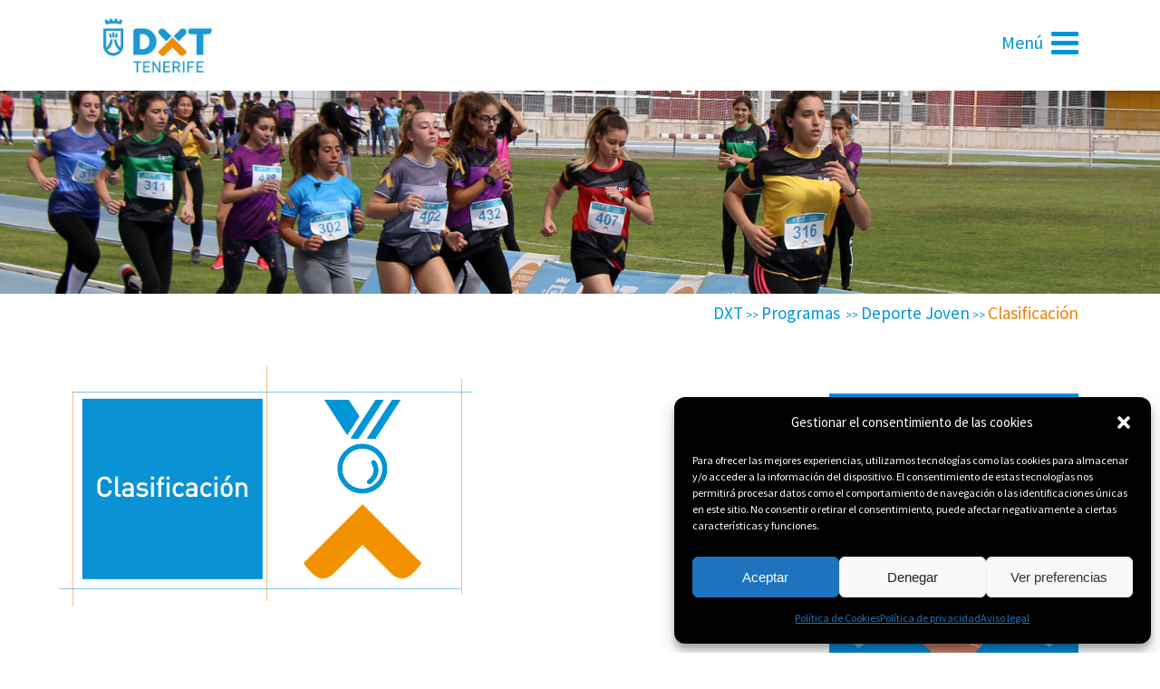

--- FILE ---
content_type: text/html; charset=UTF-8
request_url: https://www.deportestenerife.es/programas/deporte-joven/clasificacion/
body_size: 30895
content:
	<!DOCTYPE html>
<html lang="es" prefix="og: https://ogp.me/ns#">
<head>
	<meta charset="UTF-8"/>
	
	<title>Clasificación - Deportes Tenerife</title>

	
			
						<meta name="viewport" content="width=device-width,initial-scale=1,user-scalable=no">
		
	<link rel="profile" href="http://gmpg.org/xfn/11"/>
	<link rel="pingback" href="https://www.deportestenerife.es/xmlrpc.php"/>
	<link rel="shortcut icon" type="image/x-icon" href="https://www.deportestenerife.es/wp-content/uploads/2020/04/favicon.ico">
	<link rel="apple-touch-icon" href="https://www.deportestenerife.es/wp-content/uploads/2020/04/favicon.ico"/>
	<link href='//fonts.googleapis.com/css?family=Raleway:100,200,300,400,500,600,700,800,900,300italic,400italic|Source+Sans+Pro:100,200,300,400,500,600,700,800,900,300italic,400italic&subset=latin,latin-ext' rel='stylesheet' type='text/css'>

<!-- Optimización para motores de búsqueda de Rank Math - https://s.rankmath.com/home -->
<meta name="robots" content="follow, index, max-snippet:-1, max-video-preview:-1, max-image-preview:large"/>
<link rel="canonical" href="https://www.deportestenerife.es/programas/deporte-joven/clasificacion/"/>
<meta property="og:locale" content="es_ES"/>
<meta property="og:type" content="article"/>
<meta property="og:title" content="Clasificación - Deportes Tenerife"/>
<meta property="og:url" content="https://www.deportestenerife.es/programas/deporte-joven/clasificacion/"/>
<meta property="og:site_name" content="Deportes Tenerife"/>
<meta property="og:updated_time" content="2022-11-24T16:37:55+00:00"/>
<meta property="og:image" content="https://www.deportestenerife.es/wp-content/uploads/2016/08/simbolo_joven.png"/>
<meta property="og:image:secure_url" content="https://www.deportestenerife.es/wp-content/uploads/2016/08/simbolo_joven.png"/>
<meta property="og:image:width" content="200"/>
<meta property="og:image:height" content="200"/>
<meta property="og:image:alt" content="Deporte Joven"/>
<meta property="og:image:type" content="image/png"/>
<meta property="article:published_time" content="2016-09-27T07:37:35+00:00"/>
<meta property="article:modified_time" content="2022-11-24T16:37:55+00:00"/>
<meta name="twitter:card" content="summary_large_image"/>
<meta name="twitter:title" content="Clasificación - Deportes Tenerife"/>
<meta name="twitter:image" content="https://www.deportestenerife.es/wp-content/uploads/2016/08/simbolo_joven.png"/>
<script type="application/ld+json" class="rank-math-schema">{"@context":"https://schema.org","@graph":[{"@type":"Organization","@id":"https://www.deportestenerife.es/#organization","name":"Deportes de Tenerife","url":"https://www.deportestenerife.es","logo":{"@type":"ImageObject","@id":"https://www.deportestenerife.es/#logo","url":"https://www.deportestenerife.es/wp-content/uploads/2020/04/marca_dxt_tenerife_color_positivo.jpg","contentUrl":"https://www.deportestenerife.es/wp-content/uploads/2020/04/marca_dxt_tenerife_color_positivo.jpg","caption":"Deportes de Tenerife","inLanguage":"es","width":"400","height":"215"}},{"@type":"WebSite","@id":"https://www.deportestenerife.es/#website","url":"https://www.deportestenerife.es","name":"Deportes de Tenerife","publisher":{"@id":"https://www.deportestenerife.es/#organization"},"inLanguage":"es"},{"@type":"ImageObject","@id":"https://www.deportestenerife.es/wp-content/uploads/2016/08/simbolo_joven.png","url":"https://www.deportestenerife.es/wp-content/uploads/2016/08/simbolo_joven.png","width":"200","height":"200","caption":"Deporte Joven","inLanguage":"es"},{"@type":"WebPage","@id":"https://www.deportestenerife.es/programas/deporte-joven/clasificacion/#webpage","url":"https://www.deportestenerife.es/programas/deporte-joven/clasificacion/","name":"Clasificaci\u00f3n - Deportes Tenerife","datePublished":"2016-09-27T07:37:35+00:00","dateModified":"2022-11-24T16:37:55+00:00","isPartOf":{"@id":"https://www.deportestenerife.es/#website"},"primaryImageOfPage":{"@id":"https://www.deportestenerife.es/wp-content/uploads/2016/08/simbolo_joven.png"},"inLanguage":"es"},{"@type":"Person","@id":"https://www.deportestenerife.es/author/moio/","name":"Moio","url":"https://www.deportestenerife.es/author/moio/","image":{"@type":"ImageObject","@id":"https://secure.gravatar.com/avatar/2dc14ab7f9ff2a3016bcbcd37de5028d?s=96&amp;d=mm&amp;r=g","url":"https://secure.gravatar.com/avatar/2dc14ab7f9ff2a3016bcbcd37de5028d?s=96&amp;d=mm&amp;r=g","caption":"Moio","inLanguage":"es"},"worksFor":{"@id":"https://www.deportestenerife.es/#organization"}},{"@type":"Article","headline":"Clasificaci\u00f3n - Deportes Tenerife","datePublished":"2016-09-27T07:37:35+00:00","dateModified":"2022-11-24T16:37:55+00:00","author":{"@id":"https://www.deportestenerife.es/author/moio/","name":"Moio"},"publisher":{"@id":"https://www.deportestenerife.es/#organization"},"name":"Clasificaci\u00f3n - Deportes Tenerife","@id":"https://www.deportestenerife.es/programas/deporte-joven/clasificacion/#richSnippet","isPartOf":{"@id":"https://www.deportestenerife.es/programas/deporte-joven/clasificacion/#webpage"},"image":{"@id":"https://www.deportestenerife.es/wp-content/uploads/2016/08/simbolo_joven.png"},"inLanguage":"es","mainEntityOfPage":{"@id":"https://www.deportestenerife.es/programas/deporte-joven/clasificacion/#webpage"}}]}</script>
<!-- /Plugin Rank Math WordPress SEO -->

<link rel="alternate" type="application/rss+xml" title="Deportes Tenerife &raquo; Feed" href="https://www.deportestenerife.es/feed/"/>
<link rel="alternate" type="application/rss+xml" title="Deportes Tenerife &raquo; Feed de los comentarios" href="https://www.deportestenerife.es/comments/feed/"/>
<script>wppaIsChrome=!!window.chrome&&(!!window.chrome.webstore||!!window.chrome.runtime),wppaOvlActivePanorama=0,wppaFullValign=[],wppaFullHalign=[],wppaFullFrameDelta=[],wppaAutoColumnWidth=[],wppaAutoColumnFrac=[],wppaFadeInAfterFadeOut=false,wppaPreambule=[],wppaThumbnailPitch=[],wppaFilmStripLength=[],wppaFilmStripMargin=[],wppaFilmStripAreaDelta=[],wppaIsMini=[],wppaPortraitOnly=[],wppaLightBox=[],wppaSlideInitRunning=[],wppaSlidePause=[],wppaSlideBlank=[],wppaFilmPageSize=[],wppaAspectRatio=[],wppaFullSize=[],wppaLightboxSingle=[],wppaSiteUrl="https://www.deportestenerife.es",wppaMasonryCols=[],wppaVideoPlaying=[],wppaAudioPlaying=[],wppaHis=0,wppaStartHtml=[],wppaCanAjaxRender=false,wppaCanPushState=false,wppaMaxOccur=0,wppaFirstOccur=0,wppaUsePhotoNamesInUrls=false,wppaShareHideWhenRunning=false,wppaCommentRequiredAfterVote=true,wppaTopMoc=0,wppaColWidth=[],wppaMCRWidth=[],wppaFotomotoHideWhenRunning=false,wppaFotomotoMinWidth=400,wppaPhotoView=[],wppaBackgroundColorImage="",wppaPopupLinkType="",wppaPopupOnclick=[],wppaThumbTargetBlank=false,wppaRel="rel",wppaThemeStyles="",wppaStickyHeaderHeight=0,wppaModalBgColor="#ffffff",wppaBoxRadius=0,wppaUploadEdit="none",wppaSlideOffset=[],wppaThumbPage=[],wppaThumbPageSize=0,wppaCoverImageResponsive=[],wppaSearchBoxSelItems=[],wppaSlideWrap=[],wppaHideRightClick=false,wppaGeoZoom=10,wppaAreaMaxFrac=1.0,wppaAreaMaxFracSlide=1.0,wppaAreaMaxFracAudio=1.0,wppaNiceScroll=false,wppaIconSizeNormal="default",wppaIconSizeStars=24,wppaFilmInit=[],wppaResizeEndDelay=200,wppaScrollEndDelay=200,wppaRequestInfoDialogText="Please specify your question",wppaGlobalFsIconSize=32,wppaFsFillcolor="#999999",wppaFsBgcolor="transparent",wppaSlideLinkEqual=false,_wppaId=[],_wppaRealId=[],_wppaAvg=[],_wppaDisc=[],_wppaMyr=[],_wppaVRU=[],_wppaLinkUrl=[],_wppaLinkTitle=[],_wppaLinkTarget=[],_wppaCommentHtml=[],_wppaIptcHtml=[],_wppaExifHtml=[],_wppaToTheSame=false,_wppaSlides=[],_wppaNames=[],_wppaFilmThumbTitles=[],_wppaFullNames=[],_wppaDsc=[],_wppaOgDsc=[],_wppaCurIdx=[],_wppaNxtIdx=[],_wppaTimeOut=[],_wppaSSRuns=[],_wppaFg=[],_wppaTP=[],_wppaIsBusy=[],_wppaFirst=[],_wppaVoteInProgress=false,_wppaTextDelay=800,_wppaUrl=[],_wppaSkipRated=[],_wppaLbTitle=[],_wppaStateCount=0,_wppaDidGoto=[],_wppaShareUrl=[],_wppaShareHtml=[],_wppaFilmNoMove=[],_wppaHiresUrl=[],_wppaIsVideo=[],_wppaVideoHtml=[],_wppaAudioHtml=[],_wppaVideoNatWidth=[],_wppaVideoNatHeight=[],_wppaWaitTexts=[],_wppaImageAlt=[],_wppaLastIdx=[],_wppaStopping=[],_wppaFilename=[],_wppaDownloadUrl=[],_wppaLat=[],_wppaLon=[],__wppaOverruleRun=false,wppaOvlIdx=0,wppaOvlFirst=true,wppaOvlKbHandler="",wppaOvlSizeHandler="",wppaOvlPadTop=5,wppaOvlRunning=false,wppaOvlVideoPlaying=false,wppaOvlAudioPlaying=false,wppaOvlShowLegenda=true,wppaOvlShowStartStop=true,wppaOvlRadius=0,wppaOvlBorderWidth=16,wppaOvlOpen=false,wppaOvlClosing=false,wppaThumbSize=100,wppaTfMargin=4,wppaZoomData=[],wppaSphericData=[],wppaOvlTxtHeight=36,wppaOvlOpacity=0.8,wppaOvlOnclickType="none",wppaOvlTheme="black",wppaOvlAnimSpeed=300,wppaOvlSlideSpeed=3000,wppaOvlFontFamily="Helvetica",wppaOvlFontSize="10",wppaOvlFontColor="",wppaOvlFontWeight="bold",wppaOvlLineHeight="12",wppaOvlShowCounter=true,wppaOvlIsVideo=false,wppaShowLegenda="",wppaOvlFsPhotoId=0,wppaPhotoId=0,wppaOvlVideoStart=false,wppaOvlAudioStart=false,wppaOvlIsSingle=false,wppaLastIptc="",wppaLastExif="",wppaIsIpad=false,wppaSvgFillcolor="gray",wppaSvgBgcolor="transparent",wppaSvgCornerStyle="light",wppaCoverSpacing=8,wppaEasingSlide="swing",wppaEasingLightbox="swing",wppaEasingPopup="swing",wppaEasingDefault="swing",wppaIsVideo=false,wppaHasAudio=false,wppaOvlIsPdf=false,wppaOvlImgs=[],wppaKbHandlerInstalled=false,wppaOvlCurIdx=0,wppaOvlSvgInverse=false,wppaOvlHasPanoramas=false,wppaGlobalOvlPanoramaId=0,wppaOvlBrowseOnClick=false,wppaOvlGlobal=false,wppaWppaOverlayActivated=false,wppaOvlTimer=0,wppaSavedContainerWidth=0,wppaSavedContainerHeight=0,wppaOvlBigBrowse=false,wppaOvlSmallBrowse=true,wppaTriggerElementID=null,wppaFingerCount=0,wppaStartX=0,wppaStartY=0,wppaCurX=0,wppaCurY=0,wppaDeltaX=0,wppaDeltaY=0,wppaHorzDiff=0,wppaVertDiff=0,wppaMinLength=72,wppaSwipeLength=0,wppaSwipeAngle=null,wppaSwipeDirection=null,wppaSwipeOnLightbox=false,wppaSwipeMocc=0,wppaMobileTimeStart=0,wppa_moveup_url="#",wppa_import="Import",wppa_update="Update",wppaUploadToThisAlbum="Upload to this album",wppaCloseText="Close!",wppaCropper=[],wppaImageMagickDefaultAspect="NaN",wppaImageDirectory="https://www.deportestenerife.es/wp-content/plugins/wp-photo-album-plus/img/",wppaWppaUrl="https://www.deportestenerife.es/wp-content/plugins/wp-photo-album-plus",wppaIncludeUrl="https://www.deportestenerife.es/wp-includes",wppaAjaxUrl="https://www.deportestenerife.es/wppaajax",wppaUploadUrl="https://www.deportestenerife.es/wp-content/uploads/wppa",wppaIsIe=false,wppaIsSafari=false,wppaSlideshowNavigationType="icons",wppaAudioHeight=32,wppaFilmThumbTitle="Haz doble clic para empezar o parar la presentación",wppaClickToView="Click to view",wppaLang="es",wppaVoteForMe="Vote for me!",wppaVotedForMe="Voted for me",wppaDownLoad="Download",wppaSlideShow="Presentación",wppaPhoto="Foto",wppaOf="de",wppaNextPhoto="Siguiente",wppaPreviousPhoto="foto anterior",wppaNextP="Sigte.",wppaPrevP="Anterior",wppaAvgRating="Calificacion media",wppaMyRating="Mi calificación",wppaAvgRat="Avg.",wppaMyRat="Mine",wppaDislikeMsg="Que marcó esta imagen como inadecuado.",wppaStart="Comenzar",wppaStop="Parar",wppaPleaseName="Please enter your name",wppaPleaseEmail="Please enter a valid email address",wppaPleaseComment="Por favor, introduzca el comentario",wppaProcessing="Processing...",wppaDone="¡Listo!",wppaUploadFailed="Ha fallado la subida",wppaServerError="Server error.",wppaGlobalFsIconSize="32",wppaFsFillcolor="#999999",wppaFsBgcolor="transparent",wppaFsPolicy="lightbox",wppaNiceScroll=false,wppaNiceScrollOpts={cursorwidth:'8px',cursoropacitymin:0.4,cursorcolor:'#777777',cursorborder:'none',cursorborderradius:'6px',autohidemode:'leave',nativeparentscrolling:false,preservenativescrolling:false,bouncescroll:false,smoothscroll:true,cursorborder:'2px solid transparent',horizrailenabled:false,},wppaVersion="8.4.00.001",wppaBackgroundColorImage="#eeeeee",wppaPopupLinkType="photo",wppaAnimationType="fadeover",wppaAnimationSpeed=800,wppaThumbnailAreaDelta=14,wppaTextFrameDelta=181,wppaBoxDelta=14,wppaSlideShowTimeOut=2500,wppaFilmShowGlue=true,wppaMiniTreshold=500,wppaRatingOnce=false,wppaHideWhenEmpty=false,wppaBGcolorNumbar="#cccccc",wppaBcolorNumbar="#cccccc",wppaBGcolorNumbarActive="#333333",wppaBcolorNumbarActive="#333333",wppaFontFamilyNumbar="Source Sans Pro",wppaFontSizeNumbar="px",wppaFontColorNumbar="#777777",wppaFontWeightNumbar="normal",wppaFontFamilyNumbarActive="Source Sans Pro",wppaFontSizeNumbarActive="px",wppaFontColorNumbarActive="#777777",wppaFontWeightNumbarActive="bold",wppaNumbarMax="10",wppaNextOnCallback=false,wppaStarOpacity=0.2,wppaEmailRequired="required",wppaSlideBorderWidth=0,wppaAllowAjax=true,wppaUsePhotoNamesInUrls=false,wppaThumbTargetBlank=false,wppaRatingMax=5,wppaRatingDisplayType="graphic",wppaRatingPrec=2,wppaStretch=false,wppaMinThumbSpace=10,wppaThumbSpaceAuto=true,wppaMagnifierCursor="magnifier-small.png",wppaArtMonkyLink="none",wppaAutoOpenComments=true,wppaUpdateAddressLine=true,wppaSlideSwipe=false,wppaMaxCoverWidth=1024,wppaSlideToFullpopup=false,wppaComAltSize=75,wppaBumpViewCount=true,wppaBumpClickCount=false,wppaShareHideWhenRunning=true,wppaFotomoto=false,wppaArtMonkeyButton=true,wppaFotomotoHideWhenRunning=false,wppaCommentRequiredAfterVote=false,wppaFotomotoMinWidth=400,wppaShortQargs=true,wppaOvlHires=true,wppaSlideVideoStart=false,wppaSlideAudioStart=false,wppaRel="data-rel",wppaOvlRadius=12,wppaOvlBorderWidth=8,wppaThemeStyles="",wppaStickyHeaderHeight=0,wppaRenderModal=false,wppaModalQuitImg="url(https://www.deportestenerife.es/wp-content/plugins/wp-photo-album-plus/img/smallcross-black.gif )",wppaBoxRadius="6",wppaModalBgColor="#ffffff",wppaUploadEdit="-none-",wppaSvgFillcolor="#666666",wppaSvgBgcolor="transparent",wppaOvlSvgFillcolor="#999999",wppaOvlSvgBgcolor="transparent",wppaSvgCornerStyle="medium",wppaHideRightClick=false,wppaGeoZoom=10,wppaLazyLoad=false,wppaAreaMaxFrac=0,wppaAreaMaxFracSlide=0,wppaAreaMaxFracAudio=0,wppaIconSizeNormal="default",wppaIconSizeSlide="default",wppaResponseSpeed=0,wppaExtendedResizeCount=0,wppaExtendedResizeDelay=1000,wppaCoverSpacing=8,wppaFilmonlyContinuous=false,wppaNoAnimateOnMobile=false,wppaAjaxScroll=true,wppaThumbSize=150,wppaTfMargin=10,wppaRequestInfoDialogText="Please specify your question",wppaThumbAspect=0.75,wppaOvlTxtHeight="auto",wppaOvlOpacity=0.8,wppaOvlOnclickType="none",wppaOvlTheme="black",wppaOvlAnimSpeed=300,wppaOvlSlideSpeed=5000,wppaVer4WindowWidth=800,wppaVer4WindowHeight=600,wppaOvlShowCounter=true,wppaOvlFontFamily="Source Sans Pro",wppaOvlFontSize="10",wppaOvlFontWeight="bold",wppaOvlLineHeight="12",wppaOvlVideoStart=true,wppaOvlAudioStart=true,wppaOvlShowStartStop=true,wppaIsMobile=false,wppaIsIpad=false,wppaOvlIconSize="32px",wppaOvlBrowseOnClick=false,wppaOvlGlobal=false,wppaPhotoDirectory="https://www.deportestenerife.es/wp-content/uploads/wppa/",wppaThumbDirectory="https://www.deportestenerife.es/wp-content/uploads/wppa/thumbs/",wppaTempDirectory="https://www.deportestenerife.es/wp-content/uploads/wppa/temp/",wppaFontDirectory="https://www.deportestenerife.es/wp-content/uploads/wppa/fonts/",wppaNoPreview="No Preview available",wppaUIERR="Unimplemented virtual album",wppaTxtProcessing="Processing...",wppaTxtDone="¡Listo!",wppaTxtErrUnable="ERROR:no se puede subir archivos.",wppaOutputType="-none-",wppaTextSlideshow="WPPA+ Slideshow",wppaTextSimpleSlideshow="WPPA Simple slideshow",wppaTextEnterWidgetCaption="Enter widget caption",wppaTextSelectAlbum="Select the album for the slideshow",wppaTextAddFilmstrip="Add filmstrip",wppaTextCacheThisBlock="Cache this block",wppaTextCacheUsesSmart="Cache uses WPPA embedded smart cache",wppaTextCorrShortcode="Corresponding shortcode",wppaTextLastAlbumAdded="--- The last added album ---",wppaTextAlbumSelect="--- A selectionbox with all albums the user may upload to ---",wppaTextUploadForm="WPPA Upload form",wppaTextUploadHelp="If you want to limit uploads to a specific album, select it here",wppaTextLoginOnly="Show to logged in users only?",wppaTextAdminOnly="Show to admin only?",wppaTextUpload="WPPA+ upload",wppaTextPotd="WPPA+ Potd",wppaTextPhotoOfTheDay="WPPA Photo of the day";var
wppaShortcodeTemplate="&lt;div style=&quot;font-size:0;line-height:0&quot;&gt;&lt;img id=&quot;ph-26075-100&quot;src=&quot;https://www.deportestenerife.es/wp-content/uploads/wppa/26075.jpg?ver=11&quot;alt=&quot;20260121 CEO GUAJARA 004.jpg&quot;title=&quot;20260121 CEO GUAJARA 004.jpg&quot;style=&quot;width:100%;margin:0;&quot;alt=&quot;26075&quot;/&gt;&lt;/div&gt;";wppaShortcodeTemplateId="26075.jpg";</script><link rel="alternate" type="text/calendar" title="Deportes Tenerife &raquo; iCal Feed" href="https://www.deportestenerife.es/agenda/?ical=1"/>
<script type="text/javascript">window._wpemojiSettings={"baseUrl":"https:\/\/s.w.org\/images\/core\/emoji\/14.0.0\/72x72\/","ext":".png","svgUrl":"https:\/\/s.w.org\/images\/core\/emoji\/14.0.0\/svg\/","svgExt":".svg","source":{"concatemoji":"https:\/\/www.deportestenerife.es\/wp-includes\/js\/wp-emoji-release.min.js?ver=6.2.8"}};!function(e,a,t){var n,r,o,i=a.createElement("canvas"),p=i.getContext&&i.getContext("2d");function s(e,t){p.clearRect(0,0,i.width,i.height),p.fillText(e,0,0);e=i.toDataURL();return p.clearRect(0,0,i.width,i.height),p.fillText(t,0,0),e===i.toDataURL()}function c(e){var t=a.createElement("script");t.src=e,t.defer=t.type="text/javascript",a.getElementsByTagName("head")[0].appendChild(t)}for(o=Array("flag","emoji"),t.supports={everything:!0,everythingExceptFlag:!0},r=0;r<o.length;r++)t.supports[o[r]]=function(e){if(p&&p.fillText)switch(p.textBaseline="top",p.font="600 32px Arial",e){case"flag":return s("\ud83c\udff3\ufe0f\u200d\u26a7\ufe0f","\ud83c\udff3\ufe0f\u200b\u26a7\ufe0f")?!1:!s("\ud83c\uddfa\ud83c\uddf3","\ud83c\uddfa\u200b\ud83c\uddf3")&&!s("\ud83c\udff4\udb40\udc67\udb40\udc62\udb40\udc65\udb40\udc6e\udb40\udc67\udb40\udc7f","\ud83c\udff4\u200b\udb40\udc67\u200b\udb40\udc62\u200b\udb40\udc65\u200b\udb40\udc6e\u200b\udb40\udc67\u200b\udb40\udc7f");case"emoji":return!s("\ud83e\udef1\ud83c\udffb\u200d\ud83e\udef2\ud83c\udfff","\ud83e\udef1\ud83c\udffb\u200b\ud83e\udef2\ud83c\udfff")}return!1}(o[r]),t.supports.everything=t.supports.everything&&t.supports[o[r]],"flag"!==o[r]&&(t.supports.everythingExceptFlag=t.supports.everythingExceptFlag&&t.supports[o[r]]);t.supports.everythingExceptFlag=t.supports.everythingExceptFlag&&!t.supports.flag,t.DOMReady=!1,t.readyCallback=function(){t.DOMReady=!0},t.supports.everything||(n=function(){t.readyCallback()},a.addEventListener?(a.addEventListener("DOMContentLoaded",n,!1),e.addEventListener("load",n,!1)):(e.attachEvent("onload",n),a.attachEvent("onreadystatechange",function(){"complete"===a.readyState&&t.readyCallback()})),(e=t.source||{}).concatemoji?c(e.concatemoji):e.wpemoji&&e.twemoji&&(c(e.twemoji),c(e.wpemoji)))}(window,document,window._wpemojiSettings);</script>
<style type="text/css">img.wp-smiley,img.emoji{display:inline!important;border:none!important;box-shadow:none!important;height:1em!important;width:1em!important;margin:0 .07em!important;vertical-align:-.1em!important;background:none!important;padding:0!important}</style>
	<link rel='stylesheet' id='wp-block-library-css' href='https://www.deportestenerife.es/wp-includes/css/dist/block-library/A.style.min.css,qver=6.2.8.pagespeed.cf.1qpRdvAQUt.css' type='text/css' media='all'/>
<style id='classic-theme-styles-css' media='all'>.wp-block-button__link{color:#fff;background-color:#32373c;border-radius:9999px;box-shadow:none;text-decoration:none;padding:calc(.667em + 2px) calc(1.333em + 2px);font-size:1.125em}.wp-block-file__button{background:#32373c;color:#fff;text-decoration:none}</style>
<style id='global-styles-inline-css' type='text/css'>body{--wp--preset--color--black:#000;--wp--preset--color--cyan-bluish-gray:#abb8c3;--wp--preset--color--white:#fff;--wp--preset--color--pale-pink:#f78da7;--wp--preset--color--vivid-red:#cf2e2e;--wp--preset--color--luminous-vivid-orange:#ff6900;--wp--preset--color--luminous-vivid-amber:#fcb900;--wp--preset--color--light-green-cyan:#7bdcb5;--wp--preset--color--vivid-green-cyan:#00d084;--wp--preset--color--pale-cyan-blue:#8ed1fc;--wp--preset--color--vivid-cyan-blue:#0693e3;--wp--preset--color--vivid-purple:#9b51e0;--wp--preset--gradient--vivid-cyan-blue-to-vivid-purple:linear-gradient(135deg,rgba(6,147,227,1) 0%,#9b51e0 100%);--wp--preset--gradient--light-green-cyan-to-vivid-green-cyan:linear-gradient(135deg,#7adcb4 0%,#00d082 100%);--wp--preset--gradient--luminous-vivid-amber-to-luminous-vivid-orange:linear-gradient(135deg,rgba(252,185,0,1) 0%,rgba(255,105,0,1) 100%);--wp--preset--gradient--luminous-vivid-orange-to-vivid-red:linear-gradient(135deg,rgba(255,105,0,1) 0%,#cf2e2e 100%);--wp--preset--gradient--very-light-gray-to-cyan-bluish-gray:linear-gradient(135deg,#eee 0%,#a9b8c3 100%);--wp--preset--gradient--cool-to-warm-spectrum:linear-gradient(135deg,#4aeadc 0%,#9778d1 20%,#cf2aba 40%,#ee2c82 60%,#fb6962 80%,#fef84c 100%);--wp--preset--gradient--blush-light-purple:linear-gradient(135deg,#ffceec 0%,#9896f0 100%);--wp--preset--gradient--blush-bordeaux:linear-gradient(135deg,#fecda5 0%,#fe2d2d 50%,#6b003e 100%);--wp--preset--gradient--luminous-dusk:linear-gradient(135deg,#ffcb70 0%,#c751c0 50%,#4158d0 100%);--wp--preset--gradient--pale-ocean:linear-gradient(135deg,#fff5cb 0%,#b6e3d4 50%,#33a7b5 100%);--wp--preset--gradient--electric-grass:linear-gradient(135deg,#caf880 0%,#71ce7e 100%);--wp--preset--gradient--midnight:linear-gradient(135deg,#020381 0%,#2874fc 100%);--wp--preset--duotone--dark-grayscale:url(#wp-duotone-dark-grayscale);--wp--preset--duotone--grayscale:url(#wp-duotone-grayscale);--wp--preset--duotone--purple-yellow:url(#wp-duotone-purple-yellow);--wp--preset--duotone--blue-red:url(#wp-duotone-blue-red);--wp--preset--duotone--midnight:url(#wp-duotone-midnight);--wp--preset--duotone--magenta-yellow:url(#wp-duotone-magenta-yellow);--wp--preset--duotone--purple-green:url(#wp-duotone-purple-green);--wp--preset--duotone--blue-orange:url(#wp-duotone-blue-orange);--wp--preset--font-size--small:13px;--wp--preset--font-size--medium:20px;--wp--preset--font-size--large:36px;--wp--preset--font-size--x-large:42px;--wp--preset--spacing--20:.44rem;--wp--preset--spacing--30:.67rem;--wp--preset--spacing--40:1rem;--wp--preset--spacing--50:1.5rem;--wp--preset--spacing--60:2.25rem;--wp--preset--spacing--70:3.38rem;--wp--preset--spacing--80:5.06rem;--wp--preset--shadow--natural:6px 6px 9px rgba(0,0,0,.2);--wp--preset--shadow--deep:12px 12px 50px rgba(0,0,0,.4);--wp--preset--shadow--sharp:6px 6px 0 rgba(0,0,0,.2);--wp--preset--shadow--outlined:6px 6px 0 -3px rgba(255,255,255,1) , 6px 6px rgba(0,0,0,1);--wp--preset--shadow--crisp:6px 6px 0 rgba(0,0,0,1)}:where(.is-layout-flex){gap:.5em}body .is-layout-flow>.alignleft{float:left;margin-inline-start:0;margin-inline-end:2em}body .is-layout-flow>.alignright{float:right;margin-inline-start:2em;margin-inline-end:0}body .is-layout-flow>.aligncenter{margin-left:auto!important;margin-right:auto!important}body .is-layout-constrained>.alignleft{float:left;margin-inline-start:0;margin-inline-end:2em}body .is-layout-constrained>.alignright{float:right;margin-inline-start:2em;margin-inline-end:0}body .is-layout-constrained>.aligncenter{margin-left:auto!important;margin-right:auto!important}body .is-layout-constrained > :where(:not(.alignleft):not(.alignright):not(.alignfull)){max-width:var(--wp--style--global--content-size);margin-left:auto!important;margin-right:auto!important}body .is-layout-constrained>.alignwide{max-width:var(--wp--style--global--wide-size)}body .is-layout-flex{display:flex}body .is-layout-flex{flex-wrap:wrap;align-items:center}body .is-layout-flex>*{margin:0}:where(.wp-block-columns.is-layout-flex){gap:2em}.has-black-color{color:var(--wp--preset--color--black)!important}.has-cyan-bluish-gray-color{color:var(--wp--preset--color--cyan-bluish-gray)!important}.has-white-color{color:var(--wp--preset--color--white)!important}.has-pale-pink-color{color:var(--wp--preset--color--pale-pink)!important}.has-vivid-red-color{color:var(--wp--preset--color--vivid-red)!important}.has-luminous-vivid-orange-color{color:var(--wp--preset--color--luminous-vivid-orange)!important}.has-luminous-vivid-amber-color{color:var(--wp--preset--color--luminous-vivid-amber)!important}.has-light-green-cyan-color{color:var(--wp--preset--color--light-green-cyan)!important}.has-vivid-green-cyan-color{color:var(--wp--preset--color--vivid-green-cyan)!important}.has-pale-cyan-blue-color{color:var(--wp--preset--color--pale-cyan-blue)!important}.has-vivid-cyan-blue-color{color:var(--wp--preset--color--vivid-cyan-blue)!important}.has-vivid-purple-color{color:var(--wp--preset--color--vivid-purple)!important}.has-black-background-color{background-color:var(--wp--preset--color--black)!important}.has-cyan-bluish-gray-background-color{background-color:var(--wp--preset--color--cyan-bluish-gray)!important}.has-white-background-color{background-color:var(--wp--preset--color--white)!important}.has-pale-pink-background-color{background-color:var(--wp--preset--color--pale-pink)!important}.has-vivid-red-background-color{background-color:var(--wp--preset--color--vivid-red)!important}.has-luminous-vivid-orange-background-color{background-color:var(--wp--preset--color--luminous-vivid-orange)!important}.has-luminous-vivid-amber-background-color{background-color:var(--wp--preset--color--luminous-vivid-amber)!important}.has-light-green-cyan-background-color{background-color:var(--wp--preset--color--light-green-cyan)!important}.has-vivid-green-cyan-background-color{background-color:var(--wp--preset--color--vivid-green-cyan)!important}.has-pale-cyan-blue-background-color{background-color:var(--wp--preset--color--pale-cyan-blue)!important}.has-vivid-cyan-blue-background-color{background-color:var(--wp--preset--color--vivid-cyan-blue)!important}.has-vivid-purple-background-color{background-color:var(--wp--preset--color--vivid-purple)!important}.has-black-border-color{border-color:var(--wp--preset--color--black)!important}.has-cyan-bluish-gray-border-color{border-color:var(--wp--preset--color--cyan-bluish-gray)!important}.has-white-border-color{border-color:var(--wp--preset--color--white)!important}.has-pale-pink-border-color{border-color:var(--wp--preset--color--pale-pink)!important}.has-vivid-red-border-color{border-color:var(--wp--preset--color--vivid-red)!important}.has-luminous-vivid-orange-border-color{border-color:var(--wp--preset--color--luminous-vivid-orange)!important}.has-luminous-vivid-amber-border-color{border-color:var(--wp--preset--color--luminous-vivid-amber)!important}.has-light-green-cyan-border-color{border-color:var(--wp--preset--color--light-green-cyan)!important}.has-vivid-green-cyan-border-color{border-color:var(--wp--preset--color--vivid-green-cyan)!important}.has-pale-cyan-blue-border-color{border-color:var(--wp--preset--color--pale-cyan-blue)!important}.has-vivid-cyan-blue-border-color{border-color:var(--wp--preset--color--vivid-cyan-blue)!important}.has-vivid-purple-border-color{border-color:var(--wp--preset--color--vivid-purple)!important}.has-vivid-cyan-blue-to-vivid-purple-gradient-background{background:var(--wp--preset--gradient--vivid-cyan-blue-to-vivid-purple)!important}.has-light-green-cyan-to-vivid-green-cyan-gradient-background{background:var(--wp--preset--gradient--light-green-cyan-to-vivid-green-cyan)!important}.has-luminous-vivid-amber-to-luminous-vivid-orange-gradient-background{background:var(--wp--preset--gradient--luminous-vivid-amber-to-luminous-vivid-orange)!important}.has-luminous-vivid-orange-to-vivid-red-gradient-background{background:var(--wp--preset--gradient--luminous-vivid-orange-to-vivid-red)!important}.has-very-light-gray-to-cyan-bluish-gray-gradient-background{background:var(--wp--preset--gradient--very-light-gray-to-cyan-bluish-gray)!important}.has-cool-to-warm-spectrum-gradient-background{background:var(--wp--preset--gradient--cool-to-warm-spectrum)!important}.has-blush-light-purple-gradient-background{background:var(--wp--preset--gradient--blush-light-purple)!important}.has-blush-bordeaux-gradient-background{background:var(--wp--preset--gradient--blush-bordeaux)!important}.has-luminous-dusk-gradient-background{background:var(--wp--preset--gradient--luminous-dusk)!important}.has-pale-ocean-gradient-background{background:var(--wp--preset--gradient--pale-ocean)!important}.has-electric-grass-gradient-background{background:var(--wp--preset--gradient--electric-grass)!important}.has-midnight-gradient-background{background:var(--wp--preset--gradient--midnight)!important}.has-small-font-size{font-size:var(--wp--preset--font-size--small)!important}.has-medium-font-size{font-size:var(--wp--preset--font-size--medium)!important}.has-large-font-size{font-size:var(--wp--preset--font-size--large)!important}.has-x-large-font-size{font-size:var(--wp--preset--font-size--x-large)!important}.wp-block-navigation a:where(:not(.wp-element-button)){color:inherit}:where(.wp-block-columns.is-layout-flex){gap:2em}.wp-block-pullquote{font-size:1.5em;line-height:1.6}</style>
<link rel='stylesheet' id='wpa-style-css' href='https://www.deportestenerife.es/wp-content/plugins/wp-accessibility/css/A.wpa-style.css,qver=1.9.1.pagespeed.cf.Mg1JTEQF_8.css' type='text/css' media='all'/>
<style id='wpa-style-inline-css' type='text/css'>.wpa-visible-ltr#skiplinks a,.wpa-visible-ltr#skiplinks a:visited{}.wpa-visible-ltr#skiplinks a:active,.wpa-visible-ltr#skiplinks a:hover,.wpa-visible-ltr#skiplinks a:focus{}:focus{outline: 2px solid #99000!important;outline-offset:2px!important}:root{--admin-bar-top:7px}</style>
<link rel='stylesheet' id='wppa_style-css' href='https://www.deportestenerife.es/wp-content/plugins/wp-photo-album-plus/A.wppa-style.css,qver=230515-91115.pagespeed.cf.QjrdauFyD9.css' type='text/css' media='all'/>
<style id='wppa_style-inline-css' type='text/css'>.wppa-box{border-style:solid;border-width:1px;border-radius:6px;-moz-border-radius:6px;margin-bottom:8px;background-color:#eee;border-color:#ccc}.wppa-mini-box{border-style:solid;border-width:1px;border-radius:2px;border-color:#ccc}.wppa-cover-box{}.wppa-cover-text-frame{}.wppa-box-text{}.wppa-box-text,.wppa-box-text-nocolor{font-family:Source\ Sans\ Pro;font-weight:normal}.wppa-thumb-text{font-family:Source\ Sans\ Pro;font-weight:normal}.wppa-nav-text{font-family:Source\ Sans\ Pro;font-weight:normal}.wppa-img{background-color:#eee}.wppa-title{font-family:Source\ Sans\ Pro;font-weight:bold}.wppa-fulldesc{font-family:Source\ Sans\ Pro;font-weight:normal}.wppa-fulltitle{font-family:Source\ Sans\ Pro;font-weight:normal}</style>
<link rel='stylesheet' id='cmplz-general-css' href='https://www.deportestenerife.es/wp-content/plugins/complianz-gdpr/assets/css/A.cookieblocker.min.css,qver=6.4.6.pagespeed.cf.FoQn8Qj9S2.css' type='text/css' media='all'/>
<style id='default_style-css' media='all'></style>
<link rel='stylesheet' id='qode_font_awesome-css' href='https://www.deportestenerife.es/wp-content/themes/bridge/css/font-awesome/css/A.font-awesome.min.css,qver=6.2.8.pagespeed.cf.YaV9IcR0kC.css' type='text/css' media='all'/>
<link rel='stylesheet' id='qode_font_elegant-css' href='https://www.deportestenerife.es/wp-content/themes/bridge/css/elegant-icons/A.style.min.css,qver=6.2.8.pagespeed.cf.LXVYktYpPo.css' type='text/css' media='all'/>
<link rel='stylesheet' id='qode_linea_icons-css' href='https://www.deportestenerife.es/wp-content/themes/bridge/css/linea-icons/A.style.css,qver=6.2.8.pagespeed.cf.pPCX_N4jGq.css' type='text/css' media='all'/>
<link rel='stylesheet' id='stylesheet-css' href='https://www.deportestenerife.es/wp-content/themes/bridge/css/stylesheet.min.css?ver=6.2.8' type='text/css' media='all'/>
<style id='qode_print-css' media='all'>@media only print{header,footer,.title_outer,.portfolio_print,header.page_header{display:none!important}.container_inner{max-width:80%}div[class*="columns"]>div[class^="column"]{float:none;width:100%}html,body,.wrapper,.wrapper-inner .container,.container-inner{padding-top:0!important;margin-top:0!important;top:0!important}}</style>
<link rel='stylesheet' id='mac_stylesheet-css' href='https://www.deportestenerife.es/wp-content/themes/bridge/css/mac_stylesheet.css?ver=6.2.8' type='text/css' media='all'/>
<style id='webkit-css' media='all'>.full_width{position:static}.full_width_inner{position:static}.container{position:static}.container_inner{position:relative}</style>
<link rel='stylesheet' id='style_dynamic-css' href='https://www.deportestenerife.es/wp-content/themes/bridge/css/A.style_dynamic.css,qver=1741604546.pagespeed.cf.BcOiYpIpJv.css' type='text/css' media='all'/>
<link rel='stylesheet' id='responsive-css' href='https://www.deportestenerife.es/wp-content/themes/bridge/css/responsive.min.css,qver=6.2.8.pagespeed.ce.oJr6e0gvF1.css' type='text/css' media='all'/>
<style id='style_dynamic_responsive-css' media='all'>@media only screen and (min-width:480px) and (max-width:768px){section.parallax_section_holder{height:auto!important;min-height:400px}}@media only screen and (max-width:480px){section.parallax_section_holder{height:auto!important;min-height:400px}}</style>
<link rel='stylesheet' id='js_composer_front-css' href='https://www.deportestenerife.es/wp-content/plugins/js_composer/assets/css/js_composer.min.css?ver=6.10.0' type='text/css' media='all'/>
<link rel='stylesheet' id='custom_css-css' href='https://www.deportestenerife.es/wp-content/themes/bridge/css/A.custom_css.css,qver=1741604546.pagespeed.cf.DRMmcYQKcR.css' type='text/css' media='all'/>
<link rel='stylesheet' id='tablepress-default-css' href='https://www.deportestenerife.es/wp-content/tablepress-combined.min.css,qver=11.pagespeed.ce.Mx7QT72W5S.css' type='text/css' media='all'/>
<link rel='stylesheet' id='childstyle-css' href='https://www.deportestenerife.es/wp-content/themes/bridge-child/A.style.css,qver=6.2.8.pagespeed.cf.zhLVr5rCKI.css' type='text/css' media='all'/>
<script type='text/javascript' src='https://www.deportestenerife.es/wp-includes/js/jquery/jquery.min.js,qver=3.6.4.pagespeed.jm.eeevgC5Itb.js' id='jquery-core-js'></script>
<script type='text/javascript' src='https://www.deportestenerife.es/wp-includes/js/jquery/jquery-migrate.min.js,qver=3.4.0.pagespeed.jm.0-q49MfDi2.js' id='jquery-migrate-js'></script>
<link rel="https://api.w.org/" href="https://www.deportestenerife.es/wp-json/"/><link rel="alternate" type="application/json" href="https://www.deportestenerife.es/wp-json/wp/v2/pages/17961"/><link rel="EditURI" type="application/rsd+xml" title="RSD" href="https://www.deportestenerife.es/xmlrpc.php?rsd"/>
<link rel="wlwmanifest" type="application/wlwmanifest+xml" href="https://www.deportestenerife.es/wp-includes/wlwmanifest.xml"/>
<meta name="generator" content="WordPress 6.2.8"/>
<link rel='shortlink' href='https://www.deportestenerife.es/?p=17961'/>
<link rel="alternate" type="application/json+oembed" href="https://www.deportestenerife.es/wp-json/oembed/1.0/embed?url=https%3A%2F%2Fwww.deportestenerife.es%2Fprogramas%2Fdeporte-joven%2Fclasificacion%2F"/>
<link rel="alternate" type="text/xml+oembed" href="https://www.deportestenerife.es/wp-json/oembed/1.0/embed?url=https%3A%2F%2Fwww.deportestenerife.es%2Fprogramas%2Fdeporte-joven%2Fclasificacion%2F&#038;format=xml"/>
<!-- start Woody Code Snippets CSS and JS -->
<!-- Global site tag (gtag.js) - Google Analytics -->
<script type="text/plain" data-service="google-analytics" data-category="statistics" async data-cmplz-src="https://www.googletagmanager.com/gtag/js?id=G-2ND9MSEJWG"></script>
<script>window.dataLayer=window.dataLayer||[];function gtag(){dataLayer.push(arguments);}gtag('js',new Date());gtag('config','G-2ND9MSEJWG');</script><!-- end Woody Code Snippets CSS and JS -->
<meta name="tec-api-version" content="v1"><meta name="tec-api-origin" content="https://www.deportestenerife.es"><link rel="alternate" href="https://www.deportestenerife.es/wp-json/tribe/events/v1/"/><style>.cmplz-hidden{display:none!important}</style><meta name="generator" content="Powered by WPBakery Page Builder - drag and drop page builder for WordPress."/>
<link rel="icon" href="https://www.deportestenerife.es/wp-content/uploads/2016/08/xcropped-simbolo_dxt-32x32.png.pagespeed.ic.sJZaqTlbqM.webp" sizes="32x32"/>
<link rel="icon" href="https://www.deportestenerife.es/wp-content/uploads/2016/08/xcropped-simbolo_dxt-192x192.png.pagespeed.ic.PcMAHFTHPP.webp" sizes="192x192"/>
<link rel="apple-touch-icon" href="https://www.deportestenerife.es/wp-content/uploads/2016/08/xcropped-simbolo_dxt-180x180.png.pagespeed.ic.VggmcTywXl.webp"/>
<meta name="msapplication-TileImage" content="https://www.deportestenerife.es/wp-content/uploads/2016/08/cropped-simbolo_dxt-270x270.png"/>
		<style type="text/css" id="wp-custom-css">.twitter-timeline{display:none!important}</style>
		<noscript><style>.wpb_animate_when_almost_visible{opacity:1}</style></noscript></head>

<body data-cmplz=1 class="page-template page-template-DosCuadriculas page-template-DosCuadriculas-php page page-id-17961 page-child parent-pageid-246 wpa-excerpt tribe-no-js  side_area_uncovered_from_content qode-child-theme-ver-10.0 qode-theme-ver-10.0 wpb-js-composer js-comp-ver-6.10.0 vc_responsive" itemscope itemtype="http://schema.org/WebPage">

						<section class="side_menu right ">
                        <a href="#" target="_self" class="close_side_menu"></a>
			<div id="nav_menu-2" class="widget widget_nav_menu posts_holder"><div class="menu-main-container"><ul id="menu-main" class="menu"><li id="menu-item-23823" class="menu-item menu-item-type-post_type menu-item-object-page menu-item-23823"><a href="https://www.deportestenerife.es/conocenos/">Conócenos | Tenerife Activa</a></li>
<li id="menu-item-53930" class="menu-item menu-item-type-post_type menu-item-object-page menu-item-53930"><a href="https://www.deportestenerife.es/expodeca-2025/">ExpoDeca 2025</a></li>
<li id="menu-item-142" class="menu-item menu-item-type-custom menu-item-object-custom menu-item-home menu-item-has-children menu-item-142"><a href="https://www.deportestenerife.es/#home-programas">Programas</a>
<ul class="sub-menu">
	<li id="menu-item-285" class="menu-item menu-item-type-post_type menu-item-object-page menu-item-285"><a href="https://www.deportestenerife.es/programas/juegos-cabildo/">Juegos Cabildo</a></li>
	<li id="menu-item-290" class="menu-item menu-item-type-post_type menu-item-object-page menu-item-290"><a href="https://www.deportestenerife.es/programas/juegos-master/">Juegos Máster</a></li>
	<li id="menu-item-54582" class="menu-item menu-item-type-post_type menu-item-object-page current-page-ancestor menu-item-54582"><a href="https://www.deportestenerife.es/programas/deporte-joven/">Deporte Joven</a></li>
	<li id="menu-item-54521" class="menu-item menu-item-type-post_type menu-item-object-page menu-item-has-children menu-item-54521"><a href="https://www.deportestenerife.es/programas/tenerife-urbano/">Tenerife Urbano</a>
	<ul class="sub-menu">
		<li id="menu-item-54520" class="menu-item menu-item-type-post_type menu-item-object-page menu-item-54520"><a href="https://www.deportestenerife.es/programas/tenerife-urban-dance/">Tenerife Urban Dance</a></li>
	</ul>
</li>
	<li id="menu-item-24946" class="menu-item menu-item-type-post_type menu-item-object-page menu-item-has-children menu-item-24946"><a href="https://www.deportestenerife.es/programas/escuelas-activas/">Escuelas Activas</a>
	<ul class="sub-menu">
		<li id="menu-item-47572" class="menu-item menu-item-type-post_type menu-item-object-page menu-item-47572"><a href="https://www.deportestenerife.es/programas/encuentros-deportivos-escolares/">Actividades Extraescolares</a></li>
	</ul>
</li>
	<li id="menu-item-32865" class="menu-item menu-item-type-post_type menu-item-object-page menu-item-32865"><a href="https://www.deportestenerife.es/programas/recreos-activos/">Recreos Activos</a></li>
	<li id="menu-item-120" class="menu-item menu-item-type-post_type menu-item-object-page menu-item-120"><a href="https://www.deportestenerife.es/programas/autoctonos/">Lo Nuestro en Tu Centro</a></li>
	<li id="menu-item-52221" class="menu-item menu-item-type-post_type menu-item-object-page menu-item-has-children menu-item-52221"><a href="https://www.deportestenerife.es/programas/mujeres-y-deporte/">Mujeres y Deporte</a>
	<ul class="sub-menu">
		<li id="menu-item-47677" class="menu-item menu-item-type-post_type menu-item-object-page menu-item-47677"><a href="https://www.deportestenerife.es/programas/mujeres-y-deporte-2024/guia-perspectiva-genero-eventos-deportivos/">Guía Perspectiva de Género en la Organización de Eventos Deportivos</a></li>
		<li id="menu-item-32997" class="menu-item menu-item-type-post_type menu-item-object-page menu-item-32997"><a href="https://www.deportestenerife.es/programas/mujeres-y-deporte-2024/taller-sensibilizacion-automovilismo/">Taller de Sensibilización del Automovilismo en Tenerife</a></li>
		<li id="menu-item-22708" class="menu-item menu-item-type-post_type menu-item-object-page menu-item-22708"><a href="https://www.deportestenerife.es/programas/mujeres-y-deporte-2024/tenerife-juega-en-igualdad/">Tenerife Juega en Igualdad</a></li>
		<li id="menu-item-22710" class="menu-item menu-item-type-post_type menu-item-object-page menu-item-22710"><a href="https://www.deportestenerife.es/programas/mujeres-y-deporte-2024/actividad-fisica-deporte-y-familia/">Actividad Física, Deporte y Familia</a></li>
		<li id="menu-item-40031" class="menu-item menu-item-type-post_type menu-item-object-page menu-item-40031"><a href="https://www.deportestenerife.es/programas/mujeres-y-deporte-2024/influencia-de-la-actividad-fisico-deportiva-en-la-autoestima-y-autoconcepto-de-las-adolescentes-en-tenerife/">Influencia de la Actividad Físico-Deportiva en la Autoestima y Autoconcepto de las Adolescentes en Tenerife</a></li>
	</ul>
</li>
	<li id="menu-item-38994" class="menu-item menu-item-type-post_type menu-item-object-page menu-item-has-children menu-item-38994"><a href="https://www.deportestenerife.es/programas/educar-entrenando/">Educar Entrenando</a>
	<ul class="sub-menu">
		<li id="menu-item-50539" class="menu-item menu-item-type-post_type menu-item-object-page menu-item-50539"><a href="https://www.deportestenerife.es/programas/educar-entrenando/entornos-deportivos-seguros/">Entornos Deportivos Seguros y Buen Trato en el Deporte Base de Tenerife</a></li>
	</ul>
</li>
	<li id="menu-item-44878" class="menu-item menu-item-type-post_type menu-item-object-page menu-item-44878"><a href="https://www.deportestenerife.es/programas/deporte-adaptado/">Deporte Adaptado | PADIS</a></li>
	<li id="menu-item-22705" class="menu-item menu-item-type-post_type menu-item-object-page menu-item-22705"><a href="https://www.deportestenerife.es/programas/deporte-universitario/">Deporte Universitario</a></li>
	<li id="menu-item-49167" class="menu-item menu-item-type-post_type menu-item-object-page menu-item-49167"><a href="https://www.deportestenerife.es/programas/tenerife-move/">Tenerife Move</a></li>
</ul>
</li>
<li id="menu-item-143" class="menu-item menu-item-type-custom menu-item-object-custom menu-item-home menu-item-has-children menu-item-143"><a href="https://www.deportestenerife.es/#home-planes">Infraestructuras y Equipamiento</a>
<ul class="sub-menu">
	<li id="menu-item-49170" class="menu-item menu-item-type-post_type menu-item-object-page menu-item-49170"><a href="https://www.deportestenerife.es/planes/pidt/">PIDT</a></li>
	<li id="menu-item-49169" class="menu-item menu-item-type-post_type menu-item-object-page menu-item-49169"><a href="https://www.deportestenerife.es/planes/pistas-multideporte/">Pistas Multideporte</a></li>
</ul>
</li>
<li id="menu-item-140" class="menu-item menu-item-type-custom menu-item-object-custom menu-item-home menu-item-has-children menu-item-140"><a href="https://www.deportestenerife.es/#home-instalaciones">Instalaciones Insulares</a>
<ul class="sub-menu">
	<li id="menu-item-309" class="menu-item menu-item-type-post_type menu-item-object-page menu-item-309"><a href="https://www.deportestenerife.es/instalaciones/complejo-deportivo-de-tenerife/">Complejo Deportivo de Tenerife</a></li>
	<li id="menu-item-119" class="menu-item menu-item-type-post_type menu-item-object-page menu-item-119"><a href="https://www.deportestenerife.es/instalaciones/ciat/">Centro de Atletismo de Tenerife</a></li>
	<li id="menu-item-308" class="menu-item menu-item-type-post_type menu-item-object-page menu-item-308"><a href="https://www.deportestenerife.es/instalaciones/pabellon-de-deportes-de-tenerife-santiago-martin/">Pabellón de Deportes de Tenerife Santiago Martín</a></li>
	<li id="menu-item-49168" class="menu-item menu-item-type-post_type menu-item-object-page menu-item-49168"><a href="https://www.deportestenerife.es/instalaciones/centro-deportes-acuaticos-tenerife/">Centro de Deportes Acuáticos de Tenerife</a></li>
	<li id="menu-item-49248" class="menu-item menu-item-type-post_type menu-item-object-page menu-item-49248"><a href="https://www.deportestenerife.es/instalaciones/cidemat/">Centro de Deportes Marinos de Tenerife</a></li>
	<li id="menu-item-310" class="menu-item menu-item-type-custom menu-item-object-custom menu-item-310"><a target="_blank" rel="noopener" href="https://instalacionesdeportivastenerife.es">Censo de Instalaciones Deportivas de Tenerife</a></li>
</ul>
</li>
<li id="menu-item-17575" class="menu-item menu-item-type-post_type menu-item-object-page menu-item-has-children menu-item-17575"><a href="https://www.deportestenerife.es/subvenciones-deportes/">Subvenciones</a>
<ul class="sub-menu">
	<li id="menu-item-22711" class="menu-item menu-item-type-post_type menu-item-object-page menu-item-22711"><a href="https://www.deportestenerife.es/subvenciones-deportes/whatsapp/">Whatsapp</a></li>
</ul>
</li>
<li id="menu-item-24583" class="menu-item menu-item-type-custom menu-item-object-custom menu-item-has-children menu-item-24583"><a href="#">Oficina Virtual</a>
<ul class="sub-menu">
	<li id="menu-item-24671" class="menu-item menu-item-type-post_type menu-item-object-page menu-item-24671"><a href="https://www.deportestenerife.es/oficina-virtual/recursos/">Recursos | Documentos</a></li>
	<li id="menu-item-24584" class="menu-item menu-item-type-post_type menu-item-object-page menu-item-24584"><a href="https://www.deportestenerife.es/oficina-virtual/observatorio-de-la-bicicleta/">Observatorio de la Bicicleta</a></li>
</ul>
</li>
<li id="menu-item-22706" class="menu-item menu-item-type-custom menu-item-object-custom menu-item-home menu-item-has-children menu-item-22706"><a href="https://www.deportestenerife.es/#home-jornadas">Eventos</a>
<ul class="sub-menu">
	<li id="menu-item-53929" class="menu-item menu-item-type-post_type menu-item-object-page menu-item-53929"><a href="https://www.deportestenerife.es/expodeca-2025/">ExpoDeca 2025</a></li>
	<li id="menu-item-22707" class="menu-item menu-item-type-custom menu-item-object-custom menu-item-22707"><a target="_blank" rel="noopener" href="http://www.tenerifebluetrail.com/">Tenerife Bluetrail by UTMB</a></li>
	<li id="menu-item-45569" class="menu-item menu-item-type-custom menu-item-object-custom menu-item-45569"><a href="https://congresomujeresydeporte.es/">III Congreso Estatal Mujeres y Deporte</a></li>
	<li id="menu-item-36133" class="menu-item menu-item-type-post_type menu-item-object-page menu-item-36133"><a href="https://www.deportestenerife.es/programas/mujeres-y-deporte-2024/foro-mujeres-y-deporte-3/">III Foro Mujeres y Deporte</a></li>
	<li id="menu-item-35634" class="menu-item menu-item-type-custom menu-item-object-custom menu-item-35634"><a target="_blank" rel="noopener" href="http://www.tenerifeskatecup.es/">Tenerife Skate Cup</a></li>
	<li id="menu-item-31117" class="menu-item menu-item-type-post_type menu-item-object-page menu-item-31117"><a href="https://www.deportestenerife.es/concurso-fotografia-activa-tu-vida/">I Concurso de Fotografía Activa Tu Vida</a></li>
</ul>
</li>
<li id="menu-item-186" class="menu-item menu-item-type-custom menu-item-object-custom menu-item-186"><a href="https://www.deportestenerife.es/agenda">Agenda</a></li>
<li id="menu-item-270" class="menu-item menu-item-type-post_type menu-item-object-page menu-item-270"><a href="https://www.deportestenerife.es/noticias/">Noticias</a></li>
<li id="menu-item-4228" class="menu-item menu-item-type-post_type menu-item-object-page menu-item-4228"><a href="https://www.deportestenerife.es/brand-center/">Brand Center</a></li>
<li id="menu-item-21249" class="menu-item menu-item-type-post_type menu-item-object-page menu-item-21249"><a href="https://www.deportestenerife.es/blog/">Blog</a></li>
</ul></div></div>		</section>
			<div class="wrapper">
	<div class="wrapper_inner">
	<!-- Google Analytics start -->
		<!-- Google Analytics end -->

	


<header class=" scroll_header_top_area  fixed transparent scrolled_not_transparent page_header">
    <div class="header_inner clearfix">

		<div class="header_top_bottom_holder">
		<div class="header_bottom clearfix" style=' background-color:rgba(255, 255, 255, 0);'>
		    				<div class="container">
					<div class="container_inner clearfix">
                    			                					<div class="header_inner_left">
                        												<div class="logo_wrapper">
                            							<div class="q_logo">
								<a itemprop="url" href="https://www.deportestenerife.es/">
									<img itemprop="image" class="normal" src="https://www.deportestenerife.es/wp-content/uploads/2020/04/xmarca_dxt_tenerife_color_positivo.jpg.pagespeed.ic.y0Hk5Jksh0.webp" alt="Logo"/>
									<img itemprop="image" class="light" src="https://www.deportestenerife.es/wp-content/uploads/2020/04/xmarca_dxt_tenerife_color_positivo.jpg.pagespeed.ic.y0Hk5Jksh0.webp" alt="Logo"/>
									<img itemprop="image" class="dark" src="https://www.deportestenerife.es/wp-content/uploads/2020/04/xmarca_dxt_tenerife_color_positivo.jpg.pagespeed.ic.y0Hk5Jksh0.webp" alt="Logo"/>
									<img itemprop="image" class="sticky" src="https://www.deportestenerife.es/wp-content/uploads/2020/04/xmarca_dxt_tenerife_color_positivo.jpg.pagespeed.ic.y0Hk5Jksh0.webp" alt="Logo"/>
									<img itemprop="image" class="mobile" src="https://www.deportestenerife.es/wp-content/uploads/2020/04/xmarca_dxt_tenerife_color_positivo.jpg.pagespeed.ic.y0Hk5Jksh0.webp" alt="Logo"/>
																	</a>
							</div>
                            						</div>
                                                					</div>
                    					                                                							<div class="header_inner_right">
                                <div class="side_menu_button_wrapper right">
																		                                    <div class="side_menu_button">
									
										                                                                                                                            <a class="side_menu_button_link normal" href="javascript:void(0)">
                                                <span class="menu-title"> Menú </span> <i class="qode_icon_font_awesome fa fa-bars "></i>                                            </a>
										                                    </div>
                                </div>
							</div>
												
						
						<nav class="main_menu drop_down right">
												</nav>
						                        										<nav class="mobile_menu">
                        					</nav>
			                    					</div>
				</div>
				</div>
	</div>
	</div>

</header>
		

    		<a id='back_to_top' href='#' alt="Volver al principio de la página" title="Volver al principio de la página">
			<span class="fa-stack">
				<i class="fa fa-arrow-up" style=""></i>
			</span>
		</a>
	    	
    
		
	
    
<div class="content content_top_margin has_slider">
						<div class="content_inner  ">
								
					<div class="q_slider">
				<div class="q_slider_inner">
					<div id="qode-joven" class="carousel slide   responsive_height q_auto_start     " data-slide_animation="6000" data-height='280' data-parallax="no" style="height: 280px;"><div class="qode_slider_preloader"><div class="ajax_loader"><div class="ajax_loader_1"><div class="pulse"></div></div></div></div><div class="carousel-inner relative_position"><div class="item dark   " style="height: 280px;  "><div class="image" style="background-image:url(https://www.deportestenerife.es/wp-content/uploads/2025/11/deporte-joven.jpg);"><img itemprop="image" src="https://www.deportestenerife.es/wp-content/uploads/2025/11/deporte-joven.jpg" alt="Joven"></div><div class="slider_content_outer"><div class="slider_content " style="width:50%;left: 25%;top: 20%;" data-0=" opacity: 1; width:50%; left: 25%; top: 20%;" data-300=" opacity: 0; left: 25%; top: 10%;"><div class="text all_at_once no_subtitle no_separator"><p class="q_slide_text" style="text-shadow: none;"><span></span></p></div></div></div></div></div></div>				</div>
			</div>
				<div class="container">
            			<div class="container_inner default_template_holder clearfix page_container_inner">	

				<div class="title_outer title_without_animation" data-height="50">
		<div class="title title_size_small  position_left " style="height:50px;background-color:#ffffff;">
			<div class="image not_responsive"></div>
										<div class="title_holder" style="padding-top:0;height:50px;">
					<div class="container">
						<div class="container_inner clearfix">
								<div class="title_subtitle_holder">
                                                                																		<h1><span>Clasificación</span></h1>
																	
																												<div class="breadcrumb"> <div class="breadcrumbs"><div itemprop="breadcrumb" class="breadcrumbs_inner"><a href="https://www.deportestenerife.es">DXT</a><span class="delimiter breadcrumbs-separator">&nbsp;>>&nbsp;</span><a href="https://www.deportestenerife.es/programas/">Programas</a> <span class="delimiter breadcrumbs-separator">&nbsp;>>&nbsp;</span><a href="https://www.deportestenerife.es/programas/deporte-joven/">Deporte Joven</a><span class="delimiter breadcrumbs-separator">&nbsp;>>&nbsp;</span><span class="current breadcrumbs-separator">Clasificación</span></div></div></div>
																	                                                            </div>
						</div>
					</div>
				</div>
								</div>
			</div>
			
			
				
											<div class="two_columns_75_25 background_color_sidebar grid2 clearfix">
							<div class="column1">

																				<div class="column_inner">

								<div class="div-Container">
									<div class="div-Container-First">
										<hr class="hr-Top cls-Border-H"/>
										<hr class="hr-Right cls-Border-V"/>
										<hr class="hr-Bottom cls-Border-H"/>
										<hr class="hr-Left cls-Border-V"/>
										<div class="cls-Box div-Content">
											<h1>
																								<img src="https://www.deportestenerife.es/wp-content/uploads/2016/09/clasificacion_azul.png" width="200" height="200" alt="Thumbnail"/>
																								</h1>
										</div>
									</div>

								<div class="div-Container-Last">
									<hr class="hr-Top cls-Border-H"/>
									<hr class="hr-Right cls-Border-V"/>
									<hr class="hr-Bottom cls-Border-H"/>
									<hr class="hr-Left cls-Border-V"/>
									<div class="cls-Box div-Content">
										<img width="200" height="200" src="https://www.deportestenerife.es/wp-content/uploads/2016/08/simbolo_joven.png" class="attachment-post-thumbnail size-post-thumbnail wp-post-image" alt="Deporte Joven" decoding="async" title="simbolo_joven"/>									</div>
								</div>
							</div>

																																</div>
												

							</div>
							<div class="column2">	<div class="column_inner">
		<aside class="sidebar">
							
			<div class="widget widget_sp_image"><img width="1811" height="2560" alt="Deporte Joven 2025 - Atletismo" class="attachment-full aligncenter" style="max-width: 100%;" srcset="https://www.deportestenerife.es/wp-content/uploads/2025/11/atletismo_deportejoven_2025_2026-scaled.jpg 1811w, https://www.deportestenerife.es/wp-content/uploads/2025/11/atletismo_deportejoven_2025_2026-212x300.jpg 212w, https://www.deportestenerife.es/wp-content/uploads/2025/11/atletismo_deportejoven_2025_2026-724x1024.jpg 724w, https://www.deportestenerife.es/wp-content/uploads/2025/11/atletismo_deportejoven_2025_2026-768x1086.jpg 768w, https://www.deportestenerife.es/wp-content/uploads/2025/11/atletismo_deportejoven_2025_2026-1086x1536.jpg 1086w, https://www.deportestenerife.es/wp-content/uploads/2025/11/atletismo_deportejoven_2025_2026-1449x2048.jpg 1449w, https://www.deportestenerife.es/wp-content/uploads/2025/11/atletismo_deportejoven_2025_2026-700x990.jpg 700w" sizes="(max-width: 1811px) 100vw, 1811px" src="https://www.deportestenerife.es/wp-content/uploads/2025/11/atletismo_deportejoven_2025_2026-scaled.jpg"/></div><div class="widget widget_sp_image"><img width="1811" height="2560" alt="Deporte Joven - Ultimate" class="attachment-full aligncenter" style="max-width: 100%;" srcset="https://www.deportestenerife.es/wp-content/uploads/2025/11/ultimate_deportejoven_2025_2026-scaled.jpg 1811w, https://www.deportestenerife.es/wp-content/uploads/2025/11/ultimate_deportejoven_2025_2026-212x300.jpg 212w, https://www.deportestenerife.es/wp-content/uploads/2025/11/ultimate_deportejoven_2025_2026-724x1024.jpg 724w, https://www.deportestenerife.es/wp-content/uploads/2025/11/ultimate_deportejoven_2025_2026-768x1086.jpg 768w, https://www.deportestenerife.es/wp-content/uploads/2025/11/ultimate_deportejoven_2025_2026-1086x1536.jpg 1086w, https://www.deportestenerife.es/wp-content/uploads/2025/11/ultimate_deportejoven_2025_2026-1449x2048.jpg 1449w, https://www.deportestenerife.es/wp-content/uploads/2025/11/ultimate_deportejoven_2025_2026-700x990.jpg 700w" sizes="(max-width: 1811px) 100vw, 1811px" src="https://www.deportestenerife.es/wp-content/uploads/2025/11/ultimate_deportejoven_2025_2026-scaled.jpg"/></div><div class="widget widget_sp_image"><img width="1811" height="2560" alt="Deporte Joven - Senderismo" class="attachment-full aligncenter" style="max-width: 100%;" srcset="https://www.deportestenerife.es/wp-content/uploads/2025/11/senderismo_deportejoven_2025_2026-scaled.jpg 1811w, https://www.deportestenerife.es/wp-content/uploads/2025/11/senderismo_deportejoven_2025_2026-212x300.jpg 212w, https://www.deportestenerife.es/wp-content/uploads/2025/11/senderismo_deportejoven_2025_2026-724x1024.jpg 724w, https://www.deportestenerife.es/wp-content/uploads/2025/11/senderismo_deportejoven_2025_2026-768x1086.jpg 768w, https://www.deportestenerife.es/wp-content/uploads/2025/11/senderismo_deportejoven_2025_2026-1086x1536.jpg 1086w, https://www.deportestenerife.es/wp-content/uploads/2025/11/senderismo_deportejoven_2025_2026-1449x2048.jpg 1449w, https://www.deportestenerife.es/wp-content/uploads/2025/11/senderismo_deportejoven_2025_2026-700x990.jpg 700w" sizes="(max-width: 1811px) 100vw, 1811px" src="https://www.deportestenerife.es/wp-content/uploads/2025/11/senderismo_deportejoven_2025_2026-scaled.jpg"/></div><div class="widget widget_sp_image"><img width="1811" height="2560" alt="Deporte Joven - Actividades Náuticas" class="attachment-full aligncenter" style="max-width: 100%;" srcset="https://www.deportestenerife.es/wp-content/uploads/2025/11/nauticas_deportejoven_2025_2026-scaled.jpg 1811w, https://www.deportestenerife.es/wp-content/uploads/2025/11/nauticas_deportejoven_2025_2026-212x300.jpg 212w, https://www.deportestenerife.es/wp-content/uploads/2025/11/nauticas_deportejoven_2025_2026-724x1024.jpg 724w, https://www.deportestenerife.es/wp-content/uploads/2025/11/nauticas_deportejoven_2025_2026-768x1086.jpg 768w, https://www.deportestenerife.es/wp-content/uploads/2025/11/nauticas_deportejoven_2025_2026-1086x1536.jpg 1086w, https://www.deportestenerife.es/wp-content/uploads/2025/11/nauticas_deportejoven_2025_2026-1449x2048.jpg 1449w, https://www.deportestenerife.es/wp-content/uploads/2025/11/nauticas_deportejoven_2025_2026-700x990.jpg 700w" sizes="(max-width: 1811px) 100vw, 1811px" src="https://www.deportestenerife.es/wp-content/uploads/2025/11/nauticas_deportejoven_2025_2026-scaled.jpg"/></div>		</aside>
	</div>
</div>
						</div>
					
		</div>
        	</div>
			
	</div>
</div>



	<footer>
		<div class="footer_inner clearfix">
							<div class="footer_bottom_holder">
                										<div class="two_columns_50_50 footer_bottom_columns clearfix">
					<div class="column1 footer_bottom_column">
						<div class="column_inner">
							<div class="footer_bottom">
								

		<div class="wppa-gp-widget" style="margin-top:2px; margin-left:2px;" data-wppa="yes"><img style="vertical-align:middle" title="Active Runing Cities" src="[data-uri]"/><a title="PREMIO ACAGEDE 2018" href="https://www.deportestenerife.es/noticias/el-cabildo-recibe-el-premio-a-la-mejor-gestion-deportiva-supramunicipal-2017-otorgado-por-acagede/"><img style="vertical-align:middle" title="PREMIO ACAGEDE 2018" src="[data-uri]"/></a><a href="https://www.deportestenerife.es/premio-acagede-2016/"><img style="vertical-align:middle" title="PREMIO ACAGEDE 2016" src="[data-uri]"/></a><div class="footer_text1"><a href="https://www.tenerife.es" target="_blank;" style="padding-right:10px;font-size:12px;display:inline-block">Cabildo de Tenerife 2025 </a><a href="https://www.deportestenerife.es/contacto">Contacto </a> | <a href="https://www.deportestenerife.es/aviso-legal"> Aviso Legal </a> | <a href="https://www.deportestenerife.es/politica-de-privacidad"> Política de Privacidad </a> | <a href="https://www.deportestenerife.es/politica-de-cookies/"> Política de Cookies </a> | <a href="https://www.deportestenerife.es/accesibilidad"> Accesibilidad </a></div></div><div style="clear:both"></div> 
<!-- End 0 queries in 0.1 ms. at 23:08 -->							</div>
						</div>
					</div>
					<div class="column2 footer_bottom_column">
						<div class="column_inner">
							<div class="footer_bottom">
								

		<div class="wppa-gp-widget" style="margin-top:2px; margin-left:2px;" data-wppa="yes"><div style="text-align: center"><a href="https://www.facebook.com/DXTenerife/" target="_blank"><img src="[data-uri]" border="0" usemap="#redes-soc"/>
<map name="redes-soc">
<area shape="rect" coords="1,2,39,40" target="_blank" href="https://www.facebook.com/DXTenerife/"/>
<area shape="rect" coords="45,1,85,40" target="_blank" href="https://twitter.com/DXTenerife"/>
<area shape="rect" coords="91,0,128,39" target="_blank" href="https://www.youtube.com/c/TenerifeDeporte"/>
<area shape="rect" coords="135,1,175,39" target="_blank" href="https://www.instagram.com/dxtenerife/"/>
<area shape="rect" coords="181,0,219,38" target="_blank" href="https://www.deportestenerife.es/agenda"/>
<area shape="rect" coords="224,0,261,38" target="_blank" href="https://www.deportestenerife.es/subvenciones-deportes/whatsapp/"/>
</map>
</div></div><div style="clear:both"></div> 
<!-- End 0 queries in 0.1 ms. at 23:08 -->							</div>
						</div>
					</div>
				</div>
										</div>
				</div>
	</footer>
		
</div>
</div>
			<a href="https://www.deportestenerife.es" accesskey="i"></a>
						<a href="https://www.deportestenerife.es/contacto" accesskey="o"></a>
						<a href="https://www.deportestenerife.es/mapa-web" accesskey="m"></a>
						<a href="https://www.deportestenerife.es/accesibilidad" accesskey="a"></a>
						<a href="https://www.deportestenerife.es/#home-programas" accesskey="1"></a>
						<a href="https://www.deportestenerife.es/#home-jornadas" accesskey="2"></a>
						<a href="https://www.deportestenerife.es/mapa-web/#" accesskey="3"></a>
						<a href="https://www.deportestenerife.es/#home-planes" accesskey="4"></a>
						<a href="https://www.deportestenerife.es/#home-instalaciones" accesskey="5"></a>
						<a href="https://www.deportestenerife.es/subvenciones-deportes/" accesskey="6"></a>
						<a href="https://www.deportestenerife.es/blog/" accesskey="7"></a>
						<a href="https://www.deportestenerife.es/agenda" accesskey="8"></a>
						<a href="https://www.deportestenerife.es/noticias/" accesskey="9"></a>
						<a href="https://www.deportestenerife.es/aviso-legal" accesskey="l"></a>
						<a href="https://www.deportestenerife.es/politica-de-privacidad" accesskey="p"></a>
					<script>(function(body){'use strict';body.className=body.className.replace(/\btribe-no-js\b/,'tribe-js');})(document.body);</script>
		
<!-- Consent Management powered by Complianz | GDPR/CCPA Cookie Consent https://wordpress.org/plugins/complianz-gdpr -->
<div id="cmplz-cookiebanner-container"><div class="cmplz-cookiebanner cmplz-hidden banner-1 optin cmplz-bottom-right cmplz-categories-type-view-preferences" aria-modal="true" data-nosnippet="true" role="dialog" aria-live="polite" aria-labelledby="cmplz-header-1-optin" aria-describedby="cmplz-message-1-optin">
	<div class="cmplz-header">
		<div class="cmplz-logo"></div>
		<div class="cmplz-title" id="cmplz-header-1-optin">Gestionar el consentimiento de las cookies</div>
		<div class="cmplz-close" tabindex="0" role="button" aria-label="close-dialog">
			<svg aria-hidden="true" focusable="false" data-prefix="fas" data-icon="times" class="svg-inline--fa fa-times fa-w-11" role="img" xmlns="http://www.w3.org/2000/svg" viewBox="0 0 352 512"><path fill="currentColor" d="M242.72 256l100.07-100.07c12.28-12.28 12.28-32.19 0-44.48l-22.24-22.24c-12.28-12.28-32.19-12.28-44.48 0L176 189.28 75.93 89.21c-12.28-12.28-32.19-12.28-44.48 0L9.21 111.45c-12.28 12.28-12.28 32.19 0 44.48L109.28 256 9.21 356.07c-12.28 12.28-12.28 32.19 0 44.48l22.24 22.24c12.28 12.28 32.2 12.28 44.48 0L176 322.72l100.07 100.07c12.28 12.28 32.2 12.28 44.48 0l22.24-22.24c12.28-12.28 12.28-32.19 0-44.48L242.72 256z"></path></svg>
		</div>
	</div>

	<div class="cmplz-divider cmplz-divider-header"></div>
	<div class="cmplz-body">
		<div class="cmplz-message" id="cmplz-message-1-optin">Para ofrecer las mejores experiencias, utilizamos tecnologías como las cookies para almacenar y/o acceder a la información del dispositivo. El consentimiento de estas tecnologías nos permitirá procesar datos como el comportamiento de navegación o las identificaciones únicas en este sitio. No consentir o retirar el consentimiento, puede afectar negativamente a ciertas características y funciones.</div>
		<!-- categories start -->
		<div class="cmplz-categories">
			<details class="cmplz-category cmplz-functional">
				<summary>
						<span class="cmplz-category-header">
							<span class="cmplz-category-title">Funcional</span>
							<span class='cmplz-always-active'>
								<span class="cmplz-banner-checkbox">
									<input type="checkbox" id="cmplz-functional-optin" data-category="cmplz_functional" class="cmplz-consent-checkbox cmplz-functional" size="40" value="1"/>
									<label class="cmplz-label" for="cmplz-functional-optin" tabindex="0"><span class="screen-reader-text">Funcional</span></label>
								</span>
								Siempre activo							</span>
							<span class="cmplz-icon cmplz-open">
								<svg xmlns="http://www.w3.org/2000/svg" viewBox="0 0 448 512" height="18"><path d="M224 416c-8.188 0-16.38-3.125-22.62-9.375l-192-192c-12.5-12.5-12.5-32.75 0-45.25s32.75-12.5 45.25 0L224 338.8l169.4-169.4c12.5-12.5 32.75-12.5 45.25 0s12.5 32.75 0 45.25l-192 192C240.4 412.9 232.2 416 224 416z"/></svg>
							</span>
						</span>
				</summary>
				<div class="cmplz-description">
					<span class="cmplz-description-functional">El almacenamiento o acceso técnico es estrictamente necesario para el propósito legítimo de permitir el uso de un servicio específico explícitamente solicitado por el abonado o usuario, o con el único propósito de llevar a cabo la transmisión de una comunicación a través de una red de comunicaciones electrónicas.</span>
				</div>
			</details>

			<details class="cmplz-category cmplz-preferences">
				<summary>
						<span class="cmplz-category-header">
							<span class="cmplz-category-title">Preferencias</span>
							<span class="cmplz-banner-checkbox">
								<input type="checkbox" id="cmplz-preferences-optin" data-category="cmplz_preferences" class="cmplz-consent-checkbox cmplz-preferences" size="40" value="1"/>
								<label class="cmplz-label" for="cmplz-preferences-optin" tabindex="0"><span class="screen-reader-text">Preferencias</span></label>
							</span>
							<span class="cmplz-icon cmplz-open">
								<svg xmlns="http://www.w3.org/2000/svg" viewBox="0 0 448 512" height="18"><path d="M224 416c-8.188 0-16.38-3.125-22.62-9.375l-192-192c-12.5-12.5-12.5-32.75 0-45.25s32.75-12.5 45.25 0L224 338.8l169.4-169.4c12.5-12.5 32.75-12.5 45.25 0s12.5 32.75 0 45.25l-192 192C240.4 412.9 232.2 416 224 416z"/></svg>
							</span>
						</span>
				</summary>
				<div class="cmplz-description">
					<span class="cmplz-description-preferences">El almacenamiento o acceso técnico es necesario para la finalidad legítima de almacenar preferencias no solicitadas por el abonado o usuario.</span>
				</div>
			</details>

			<details class="cmplz-category cmplz-statistics">
				<summary>
						<span class="cmplz-category-header">
							<span class="cmplz-category-title">Estadísticas</span>
							<span class="cmplz-banner-checkbox">
								<input type="checkbox" id="cmplz-statistics-optin" data-category="cmplz_statistics" class="cmplz-consent-checkbox cmplz-statistics" size="40" value="1"/>
								<label class="cmplz-label" for="cmplz-statistics-optin" tabindex="0"><span class="screen-reader-text">Estadísticas</span></label>
							</span>
							<span class="cmplz-icon cmplz-open">
								<svg xmlns="http://www.w3.org/2000/svg" viewBox="0 0 448 512" height="18"><path d="M224 416c-8.188 0-16.38-3.125-22.62-9.375l-192-192c-12.5-12.5-12.5-32.75 0-45.25s32.75-12.5 45.25 0L224 338.8l169.4-169.4c12.5-12.5 32.75-12.5 45.25 0s12.5 32.75 0 45.25l-192 192C240.4 412.9 232.2 416 224 416z"/></svg>
							</span>
						</span>
				</summary>
				<div class="cmplz-description">
					<span class="cmplz-description-statistics">El almacenamiento o acceso técnico que es utilizado exclusivamente con fines estadísticos.</span>
					<span class="cmplz-description-statistics-anonymous">El almacenamiento o acceso técnico que se utiliza exclusivamente con fines estadísticos anónimos. Sin un requerimiento, el cumplimiento voluntario por parte de tu Proveedor de servicios de Internet, o los registros adicionales de un tercero, la información almacenada o recuperada sólo para este propósito no se puede utilizar para identificarte.</span>
				</div>
			</details>
			<details class="cmplz-category cmplz-marketing">
				<summary>
						<span class="cmplz-category-header">
							<span class="cmplz-category-title">Marketing</span>
							<span class="cmplz-banner-checkbox">
								<input type="checkbox" id="cmplz-marketing-optin" data-category="cmplz_marketing" class="cmplz-consent-checkbox cmplz-marketing" size="40" value="1"/>
								<label class="cmplz-label" for="cmplz-marketing-optin" tabindex="0"><span class="screen-reader-text">Marketing</span></label>
							</span>
							<span class="cmplz-icon cmplz-open">
								<svg xmlns="http://www.w3.org/2000/svg" viewBox="0 0 448 512" height="18"><path d="M224 416c-8.188 0-16.38-3.125-22.62-9.375l-192-192c-12.5-12.5-12.5-32.75 0-45.25s32.75-12.5 45.25 0L224 338.8l169.4-169.4c12.5-12.5 32.75-12.5 45.25 0s12.5 32.75 0 45.25l-192 192C240.4 412.9 232.2 416 224 416z"/></svg>
							</span>
						</span>
				</summary>
				<div class="cmplz-description">
					<span class="cmplz-description-marketing">El almacenamiento o acceso técnico es necesario para crear perfiles de usuario para enviar publicidad, o para rastrear al usuario en una web o en varias web con fines de marketing similares.</span>
				</div>
			</details>
		</div><!-- categories end -->
			</div>

	<div class="cmplz-links cmplz-information">
		<a class="cmplz-link cmplz-manage-options cookie-statement" href="#" data-relative_url="#cmplz-manage-consent-container">Administrar opciones</a>
		<a class="cmplz-link cmplz-manage-third-parties cookie-statement" href="#" data-relative_url="#cmplz-cookies-overview">Gestionar los servicios</a>
		<a class="cmplz-link cmplz-manage-vendors tcf cookie-statement" href="#" data-relative_url="#cmplz-tcf-wrapper">Gestionar proveedores</a>
		<a class="cmplz-link cmplz-external cmplz-read-more-purposes tcf" target="_blank" rel="noopener noreferrer nofollow" href="https://cookiedatabase.org/tcf/purposes/">Leer más sobre estos propósitos</a>
			</div>

	<div class="cmplz-divider cmplz-footer"></div>

	<div class="cmplz-buttons">
		<button class="cmplz-btn cmplz-accept">Aceptar</button>
		<button class="cmplz-btn cmplz-deny">Denegar</button>
		<button class="cmplz-btn cmplz-view-preferences">Ver preferencias</button>
		<button class="cmplz-btn cmplz-save-preferences">Guardar preferencias</button>
		<a class="cmplz-btn cmplz-manage-options tcf cookie-statement" href="#" data-relative_url="#cmplz-manage-consent-container">Ver preferencias</a>
			</div>

	<div class="cmplz-links cmplz-documents">
		<a class="cmplz-link cookie-statement" href="#" data-relative_url="">{title}</a>
		<a class="cmplz-link privacy-statement" href="#" data-relative_url="">{title}</a>
		<a class="cmplz-link impressum" href="#" data-relative_url="">{title}</a>
			</div>

</div>
</div>
					<div id="cmplz-manage-consent" data-nosnippet="true"><button class="cmplz-btn cmplz-hidden cmplz-manage-consent manage-consent-1">Gestionar consentimiento</button>

</div><script>//<![CDATA[
var tribe_l10n_datatables={"aria":{"sort_ascending":": activar para ordenar columna de forma ascendente","sort_descending":": activar para ordenar columna de forma descendente"},"length_menu":"Mostrar entradas de _MENU_","empty_table":"No hay datos disponibles en la tabla","info":"Mostrando _START_ a _END_ de _TOTAL_ entradas","info_empty":"Mostrando 0 a 0 de 0 entradas","info_filtered":"(filtrado de un total de _MAX_ entradas)","zero_records":"No se encontraron registros coincidentes","search":"Buscar:","all_selected_text":"Se han seleccionado todos los elementos de esta p\u00e1gina ","select_all_link":"Seleccionar todas las p\u00e1ginas","clear_selection":"Borrar selecci\u00f3n.","pagination":{"all":"Todo","next":"Siguiente","previous":"Anterior"},"select":{"rows":{"0":"","_":": seleccion\u00f3 %d filas","1":": seleccion\u00f3 1 fila"}},"datepicker":{"dayNames":["domingo","lunes","martes","mi\u00e9rcoles","jueves","viernes","s\u00e1bado"],"dayNamesShort":["Dom","Lun","Mar","Mi\u00e9","Jue","Vie","S\u00e1b"],"dayNamesMin":["D","L","M","X","J","V","S"],"monthNames":["enero","febrero","marzo","abril","mayo","junio","julio","agosto","septiembre","octubre","noviembre","diciembre"],"monthNamesShort":["enero","febrero","marzo","abril","mayo","junio","julio","agosto","septiembre","octubre","noviembre","diciembre"],"monthNamesMin":["Ene","Feb","Mar","Abr","May","Jun","Jul","Ago","Sep","Oct","Nov","Dic"],"nextText":"Siguiente","prevText":"Anterior","currentText":"Hoy","closeText":"Hecho","today":"Hoy","clear":"Clear"}};
//]]></script><script src="https://www.deportestenerife.es/wp-includes/js/jquery,_jquery.form.min.js,qver==4.3.0+imagesloaded.min.js,qver==4.1.4+masonry.min.js,qver==4.2.2+jquery,_jquery.masonry.min.js,qver==3.1.2b+jquery,_ui,_core.min.js,qver==1.13.2+jquery,_ui,_mouse.min.js,qver==1.13.2+jquery,_ui,_resizable.min.js,qver==1.13.2.pagespeed.jc.zOMPO_OY_Y.js"></script><script>eval(mod_pagespeed_gqbMHPuomU);</script>
<script>eval(mod_pagespeed_wa0XxGETnw);</script>
<script>eval(mod_pagespeed_iGeGYL1pCM);</script>
<script>eval(mod_pagespeed_CUuOxgeqOi);</script>
<script>eval(mod_pagespeed_qum68efXrj);</script>
<script>eval(mod_pagespeed_4_u90kMu3X);</script>
<script>eval(mod_pagespeed_BcmOYJKlQM);</script>
<script src="https://www.deportestenerife.es/wp-includes/js/jquery/ui/draggable.min.js,qver==1.13.2+controlgroup.min.js,qver==1.13.2+checkboxradio.min.js,qver==1.13.2+button.min.js,qver==1.13.2+dialog.min.js,qver==1.13.2.pagespeed.jc.rcJSAuUgFi.js"></script><script>eval(mod_pagespeed_JhbXXQZbU4);</script>
<script>eval(mod_pagespeed_ArFoUWwRpU);</script>
<script>eval(mod_pagespeed_Aa9yLwb3B9);</script>
<script>eval(mod_pagespeed_MyLwpeYast);</script>
<script>eval(mod_pagespeed_4PFayHf4HD);</script>
<script type='text/javascript' src='https://www.deportestenerife.es/wp-content/plugins/wp-photo-album-plus/js/wppa-all.js,qver=230515-91115.pagespeed.ce.dk1NJ0Vwe0.js' id='wppa-js'></script>
<script type='text/javascript' src='https://www.deportestenerife.es/wp-content/plugins/wp-photo-album-plus/vendor/jquery-easing/jquery.easing.min.js,qver=8.4.00.001.pagespeed.ce.9Cx1z7DoB2.js' id='nicescrollr-easing-min-js-js'></script>
<script type='text/javascript' id='qode-like-js-extra'>//<![CDATA[
var qodeLike={"ajaxurl":"https:\/\/www.deportestenerife.es\/wp-admin\/admin-ajax.php"};
//]]></script>
<script type='text/javascript' id='qode-like-js'>//<![CDATA[
!function($){"use strict";function initQodeLike(){$(document).on("click",".qode-like",function(){var likeLink=$(this),id=$(this).attr("id");if(likeLink.hasClass("liked"))return!1;var type="";"undefined"!=typeof likeLink.data("type")&&(type=likeLink.data("type"));var $dataToPass={action:"qode_like",likes_id:id,type:type};return $.ajax({method:"POST",url:qodeLike.ajaxurl,data:$dataToPass,success:function(data){likeLink.html(data).addClass("liked").attr("title","You already like this!"),likeLink.find("span").css("opacity",1)}}),!1})}$(document).ready(function($){initQodeLike()})}(jQuery);
//]]></script>
<script type='text/javascript' src='https://www.deportestenerife.es/wp-content/themes/bridge/js/plugins.js?ver=6.2.8' id='plugins-js'></script>
<script src="https://www.deportestenerife.es/wp-content/themes/bridge/js/jquery.carouFredSel-6.2.1.min.js,qver==6.2.8+lemmon-slider.min.js,qver==6.2.8.pagespeed.jc.vewWf8Dyl_.js"></script><script>eval(mod_pagespeed_1B4tde96UN);</script>
<script>eval(mod_pagespeed_EZTstxAGAB);</script>
<script src="https://www.deportestenerife.es/wp-content/themes,_bridge,_js,_jquery.fullPage.min.js,qver==6.2.8+themes,_bridge,_js,_jquery.mousewheel.min.js,qver==6.2.8+themes,_bridge,_js,_jquery.touchSwipe.min.js,qver==6.2.8+plugins,_js_composer,_assets,_lib,_bower,_isotope,_dist,_isotope.pkgd.min.js,qver==6.10.0+themes,_bridge,_js,_jquery.stretch.js,qver==6.2.8+themes,_bridge,_js,_default_dynamic.js,qver==1741604546.pagespeed.jc.ahJQTT4qK-.js"></script><script>eval(mod_pagespeed_033Nd_NPIy);</script>
<script>eval(mod_pagespeed_taybH5IqvC);</script>
<script>eval(mod_pagespeed_yPvol6tDJI);</script>
<script>eval(mod_pagespeed_JuWkPLwesi);</script>
<script>eval(mod_pagespeed_x9H6216VdV);</script>
<script>eval(mod_pagespeed_POCkzrmeLu);</script>
<script type='text/javascript' src='https://www.deportestenerife.es/wp-content/themes/bridge/js/default.min.js,qver=6.2.8.pagespeed.jm.7O3sbvNDAu.js' id='default-js'></script>
<script type='text/javascript' id='custom_js-js'>//<![CDATA[
var $j=jQuery.noConflict();$j(document).ready(function(){"use strict";});
//]]></script>
<script type='text/javascript' src='https://www.deportestenerife.es/wp-content/plugins/js_composer/assets/js/dist/js_composer_front.min.js?ver=6.10.0' id='wpb_composer_front_js-js'></script>
<script type='text/javascript' id='wp-accessibility-js-extra'>//<![CDATA[
var wpa={"skiplinks":{"enabled":true,"output":""},"target":"","tabindex":"1","underline":{"enabled":false,"target":"a"},"dir":"","lang":"","titles":"","labels":"1","wpalabels":{"s":"Buscar","author":"Nombre","email":"Correo electr\u00f3nico","url":"Web","comment":"Comentario"},"current":"","errors":""};
//]]></script>
<script type='text/javascript' src='https://www.deportestenerife.es/wp-content/plugins/wp-accessibility/js/wp-accessibility.js,qver=1.9.1.pagespeed.ce.V5LYVD1aoW.js' id='wp-accessibility-js'></script>
<script type='text/javascript' id='longdesc.button-js-extra'>//<![CDATA[
var wparest={"url":"https:\/\/www.deportestenerife.es\/wp-json\/wp\/v2\/media","text":"<span class=\"dashicons dashicons-media-text\" aria-hidden=\"true\"><\/span><span class=\"screen-reader\">Larga descripci\u00f3n<\/span>"};
//]]></script>
<script type='text/javascript' src='https://www.deportestenerife.es/wp-content/plugins/wp-accessibility/js/longdesc.button.js,qver=1.9.1.pagespeed.jm.-uYMVT0BG4.js' id='longdesc.button-js'></script>
<script type='text/javascript' id='cmplz-cookiebanner-js-extra'>//<![CDATA[
var complianz={"prefix":"cmplz_","user_banner_id":"1","set_cookies":[],"block_ajax_content":"","banner_version":"11","version":"6.4.6","store_consent":"","do_not_track_enabled":"","consenttype":"optin","region":"eu","geoip":"","dismiss_timeout":"","disable_cookiebanner":"","soft_cookiewall":"","dismiss_on_scroll":"","cookie_expiry":"365","url":"https:\/\/www.deportestenerife.es\/wp-json\/complianz\/v1\/","locale":"lang=es&locale=es_ES","set_cookies_on_root":"","cookie_domain":"","current_policy_id":"16","cookie_path":"\/","categories":{"statistics":"estad\u00edsticas","marketing":"m\u00e1rketing"},"tcf_active":"","placeholdertext":"Haz clic para aceptar las cookies de {category} y permitir este contenido","aria_label":"Haz clic para aceptar las cookies de {category} y permitir este contenido","css_file":"https:\/\/www.deportestenerife.es\/wp-content\/uploads\/complianz\/css\/banner-{banner_id}-{type}.css?v=11","page_links":{"eu":{"cookie-statement":{"title":"Pol\u00edtica de Cookies","url":"https:\/\/www.deportestenerife.es\/politica-de-cookies\/"},"privacy-statement":{"title":"Pol\u00edtica de privacidad","url":"https:\/\/www.deportestenerife.es\/politica-de-privacidad\/"},"impressum":{"title":"Aviso legal","url":"https:\/\/www.deportestenerife.es\/aviso-legal\/"}},"us":{"impressum":{"title":"Aviso legal","url":"https:\/\/www.deportestenerife.es\/aviso-legal\/"}},"uk":{"impressum":{"title":"Aviso legal","url":"https:\/\/www.deportestenerife.es\/aviso-legal\/"}},"ca":{"impressum":{"title":"Aviso legal","url":"https:\/\/www.deportestenerife.es\/aviso-legal\/"}},"au":{"impressum":{"title":"Aviso legal","url":"https:\/\/www.deportestenerife.es\/aviso-legal\/"}},"za":{"impressum":{"title":"Aviso legal","url":"https:\/\/www.deportestenerife.es\/aviso-legal\/"}},"br":{"impressum":{"title":"Aviso legal","url":"https:\/\/www.deportestenerife.es\/aviso-legal\/"}}},"tm_categories":"","forceEnableStats":"","preview":"","clean_cookies":""};
//]]></script>
<script defer type='text/javascript' src='https://www.deportestenerife.es/wp-content/plugins/complianz-gdpr/cookiebanner/js/complianz.min.js,qver=6.4.6.pagespeed.ce.cIHJFHU2vP.js' id='cmplz-cookiebanner-js'></script>
<input type="hidden" id="wppa-nonce" name="wppa-nonce" value="1bc3ae6ca8"/><input type="hidden" id="wppa-qr-nonce" name="wppa-qr-nonce" value="538ab626a4"/> 
<!-- start WPPA+ Footer HTML --><div id="wppa-overlay-bg" style="text-align:center;display:none;position:fixed;top:0;left:0;width:100%;height:10000px;background-color:black" onclick="wppaOvlOnclick(event)" onwheel="return false;" onscroll="return false;"></div><div id="wppa-overlay-ic" onwheel="return false;" onscroll="return false;"></div><div id="wppa-overlay-pc" onwheel="return false;" onscroll="return false;"></div><div id="wppa-overlay-fpc" onwheel="return false;" onscroll="return false;"></div><div id="wppa-overlay-zpc" onwheel="return false;" onscroll="return false;"></div><img id="wppa-pre-prev" style="position:fixed;left:0;top:50%;width:100px;visibility:hidden" class="wppa-preload wppa-ovl-preload" title="Preload preveious image" alt=""/><img id="wppa-pre-next" style="position:fixed;right:0;top:50%;width:100px;visibility:hidden" class="wppa-preload wppa-ovl-preload" title="Preload next image" alt=""/><img id="wppa-pre-curr" style="position:fixed;left:0;top:0;visibility:hidden" class="wppa-preload-curr wppa-ovl-preload" title="Preload current image" alt=""/><svg id="wppa-ovl-spin" class="wppa-spinner uil-default" width="120px" height="120px" viewBox="0 0 100 100" preserveAspectRatio="xMidYMid" stroke="" style="width:120px;height:120px;position:fixed;margin-top:-60px;margin-left:-60px;opacity:1;display:none;fill:#999999;background-color:transparent;border-radius:24px"><rect x="0" y="0" width="100" height="100" fill="none" class="bk"></rect><rect class="wppa-ajaxspin" x="47" y="40" width="6" height="20" rx="3" ry="3" transform="rotate(0 50 50) translate(0 -32)"><animate attributeName="opacity" from="1" to="0" dur="1.5s" begin="0s" repeatCount="indefinite"/></rect><rect class="wppa-ajaxspin" x="47" y="40" width="6" height="20" rx="3" ry="3" transform="rotate(22.5 50 50) translate(0 -32)"><animate attributeName="opacity" from="1" to="0" dur="1.5s" begin="0.09375s" repeatCount="indefinite"/></rect><rect class="wppa-ajaxspin" x="47" y="40" width="6" height="20" rx="3" ry="3" transform="rotate(45 50 50) translate(0 -32)"><animate attributeName="opacity" from="1" to="0" dur="1.5s" begin="0.1875s" repeatCount="indefinite"/></rect><rect class="wppa-ajaxspin" x="47" y="40" width="6" height="20" rx="3" ry="3" transform="rotate(67.5 50 50) translate(0 -32)"><animate attributeName="opacity" from="1" to="0" dur="1.5s" begin="0.28125s" repeatCount="indefinite"/></rect><rect class="wppa-ajaxspin" x="47" y="40" width="6" height="20" rx="3" ry="3" transform="rotate(90 50 50) translate(0 -32)"><animate attributeName="opacity" from="1" to="0" dur="1.5s" begin="0.375s" repeatCount="indefinite"/></rect><rect class="wppa-ajaxspin" x="47" y="40" width="6" height="20" rx="3" ry="3" transform="rotate(112.5 50 50) translate(0 -32)"><animate attributeName="opacity" from="1" to="0" dur="1.5s" begin="0.46875s" repeatCount="indefinite"/></rect><rect class="wppa-ajaxspin" x="47" y="40" width="6" height="20" rx="3" ry="3" transform="rotate(135 50 50) translate(0 -32)"><animate attributeName="opacity" from="1" to="0" dur="1.5s" begin="0.5625s" repeatCount="indefinite"/></rect><rect class="wppa-ajaxspin" x="47" y="40" width="6" height="20" rx="3" ry="3" transform="rotate(157.5 50 50) translate(0 -32)"><animate attributeName="opacity" from="1" to="0" dur="1.5s" begin="0.65625s" repeatCount="indefinite"/></rect><rect class="wppa-ajaxspin" x="47" y="40" width="6" height="20" rx="3" ry="3" transform="rotate(180 50 50) translate(0 -32)"><animate attributeName="opacity" from="1" to="0" dur="1.5s" begin="0.75s" repeatCount="indefinite"/></rect><rect class="wppa-ajaxspin" x="47" y="40" width="6" height="20" rx="3" ry="3" transform="rotate(202.5 50 50) translate(0 -32)"><animate attributeName="opacity" from="1" to="0" dur="1.5s" begin="0.84375s" repeatCount="indefinite"/></rect><rect class="wppa-ajaxspin" x="47" y="40" width="6" height="20" rx="3" ry="3" transform="rotate(225 50 50) translate(0 -32)"><animate attributeName="opacity" from="1" to="0" dur="1.5s" begin="0.9375s" repeatCount="indefinite"/></rect><rect class="wppa-ajaxspin" x="47" y="40" width="6" height="20" rx="3" ry="3" transform="rotate(247.5 50 50) translate(0 -32)"><animate attributeName="opacity" from="1" to="0" dur="1.5s" begin="1.03125s" repeatCount="indefinite"/></rect><rect class="wppa-ajaxspin" x="47" y="40" width="6" height="20" rx="3" ry="3" transform="rotate(270 50 50) translate(0 -32)"><animate attributeName="opacity" from="1" to="0" dur="1.5s" begin="1.125s" repeatCount="indefinite"/></rect><rect class="wppa-ajaxspin" x="47" y="40" width="6" height="20" rx="3" ry="3" transform="rotate(292.5 50 50) translate(0 -32)"><animate attributeName="opacity" from="1" to="0" dur="1.5s" begin="1.21875s" repeatCount="indefinite"/></rect><rect class="wppa-ajaxspin" x="47" y="40" width="6" height="20" rx="3" ry="3" transform="rotate(315 50 50) translate(0 -32)"><animate attributeName="opacity" from="1" to="0" dur="1.5s" begin="1.3125s" repeatCount="indefinite"/></rect><rect class="wppa-ajaxspin" x="47" y="40" width="6" height="20" rx="3" ry="3" transform="rotate(337.5 50 50) translate(0 -32)"><animate attributeName="opacity" from="1" to="0" dur="1.5s" begin="1.40625s" repeatCount="indefinite"/></rect></svg><input type="hidden" id="wppa-nonce" name="wppa-nonce" value="1bc3ae6ca8"/><input type="hidden" id="wppa-qr-nonce" name="wppa-qr-nonce" value="538ab626a4"/></body>
</html><!--
Performance optimized by Redis Object Cache. Learn more: https://wprediscache.com

Recuperados 10089 objetos (3 MB) de Redis usando PhpRedis (v5.3.7).
-->


--- FILE ---
content_type: text/css
request_url: https://www.deportestenerife.es/wp-content/plugins/wp-accessibility/css/A.wpa-style.css,qver=1.9.1.pagespeed.cf.Mg1JTEQF_8.css
body_size: 1052
content:
.wpa-ld button span.screen-reader,.longdesc-link span.screen-reader,.wpa-hide-ltr#skiplinks a,.wpa-hide-ltr#skiplinks a:hover,.wpa-hide-ltr#skiplinks a:visited,.wpa-hide-rtl#skiplinks a,.wpa-hide-rtl#skiplinks a:hover,.wpa-hide-rtl#skiplinks a:visited{border:0;clip:rect(1px,1px,1px,1px);clip-path:inset(50%);height:1px;margin:-1px;overflow:hidden;padding:0;position:absolute;width:1px;word-wrap:normal!important}.wpa-hide-ltr#skiplinks a:focus,.wpa-hide-rtl#skiplinks a:focus{background-color:#eee;clip:auto!important;clip-path:none;color:#444;display:block;font-size:1em;height:auto;left:5px;line-height:normal;padding:15px 23px 14px;text-decoration:none;top:5px;width:auto;z-index:100000}.wpa-alt,.wpa-ld{display:inline-block;position:relative}div.alignleft.wpa-alt,div.alignleft.wpa-ld{float:left}div.alignright.wpa-alt,div.alignright.wpa-ld{float:right}div.aligncenter.wpa-alt,div.aligncenter.wpa-ld{display:block;margin:0 auto;width:fit-content}.wpa-focusable:focus{outline:1px solid;outline-offset:1px}.wpa-alt button.wpa-toggle,.wpa-ld a.wpa-toggle,.wpa-ld button.wpa-toggle{bottom:2px;left:2px;position:absolute;line-height:1.4;min-width:24px}.top-left .wpa-alt a.wpa-toggle,.top-left .wpa-alt button.wpa-toggle,.top-left .wpa-ld a.wpa-toggle,.top-left .wpa-ld button.wpa-toggle{top:2px;bottom:auto}.top-right .wpa-alt a.wpa-toggle,.top-right .wpa-alt button.wpa-toggle,.top-right .wpa-ld a.wpa-toggle,.top-right .wpa-ld button.wpa-toggle{top:2px;right:2px;left:auto;bottom:auto}.bottom-right .wpa-alt a.wpa-toggle,.bottom-right .wpa-alt button.wpa-toggle,.bottom-right .wpa-ld a.wpa-toggle,.bottom-right .wpa-ld button.wpa-toggle{right:2px;left:auto}.wpa-alt .wpa-ld button{left:2.5em}.top-right .wpa-alt .wpa-ld button,.bottom-right .wpa-alt .wpa-ld button{left:auto;right:2.5em}.wpa-alt button.wpa-toggle,.wpa-alt button.wpa-toggle:active,.wpa-alt button.wpa-toggle:focus,.wpa-alt button.wpa-toggle:hover,.wpa-ld button.wpa-toggle,.wpa-ld button.wpa-toggle:active,.wpa-ld button.wpa-toggle:focus,.wpa-ld button.wpa-toggle:hover{border:1px solid #777;border-radius:2px;z-index:10}.wpa-ld .longdesc{position:absolute;width:100%;height:100%;top:0;overflow-y:scroll;-moz-box-sizing:border-box;-webkit-box-sizing:border-box;box-sizing:border-box;background:rgba(255,255,255,.95);padding:2em 1em;text-align:left}.wpa-alt .wpa-alt-text{position:absolute;width:calc(100% - 2em);height:6em;bottom:0;-moz-box-sizing:border-box;-webkit-box-sizing:border-box;box-sizing:border-box;background:rgba(255,255,255,.95);padding:1.5em;margin:1em;border-radius:15px;box-shadow:0 0 6px #333;text-align:left;z-index:10}.top-right .wpa-alt .wpa-alt-text,.top-left .wpa-alt .wpa-alt-text{bottom:auto;top:0;margin-top:2.5em}.rtl .wpa-alt .wpa-alt-text,.rtl .wpa-ld .longdesc{text-align:right}.wpa-alt button.wpa-toggle,.wpa-alt button.wpa-toggle:active,.wpa-alt button.wpa-toggle:focus,.wpa-alt button.wpa-toggle:hover,.wpa-alt a.wpa-toggle,.wpa-ld button.wpa-toggle,.wpa-ld button.wpa-toggle:active,.wpa-ld button.wpa-toggle:focus,.wpa-ld button.wpa-toggle:hover,.wpa-ld a.wpa-toggle{font-size:1rem;background:rgba(255,255,255,.8)!important;padding:0;font-weight:700;font-family:Menlo,Consolas,Monaco,Liberation\ Mono,Lucida\ Console,monospace;color:#000!important;padding:2px 4px;border-radius:3px}.wpa-ld .dashicons,.wpa-ld .dashicons:before{line-height:inherit}.wpa-alt button:focus,.wpa-alt button:hover,.wpa-ld button:focus,.wpa-ld button:hover{background:rgba(0,0,0,.8)!important;color:#fff!important;border:1px solid #000!important;cursor:pointer;outline:2px solid #a00!important;outline-offset:1px}.template-longdesc{text-align:left;line-height:1.5;width:100%;max-width:50em;padding:2em;margin:1em auto;background:#fdfdfd;color:#333;box-shadow:0 0 5px;font-size:1.4em}label.wpa-screen-reader-text{border:0;clip:rect(1px,1px,1px,1px);clip-path:inset(50%);height:1px;margin:-1px;overflow:hidden;padding:0;position:absolute;width:1px;word-wrap:normal!important}.wpa-content-summary{padding:30px;background:rgba(0,0,0,.05);margin-bottom:30px}.wpa-content-summary div p:last-of-type{margin-bottom:0;padding-bottom:0}.wpa-excerpt .wp-block-read-more,.wpa-excerpt .wp-block-post-excerpt__more-text{display:none!important}.wpa-excerpt .wp-block-post-excerpt .continue{margin-top:1rem;display:block}

--- FILE ---
content_type: text/css
request_url: https://www.deportestenerife.es/wp-content/themes/bridge/css/A.style_dynamic.css,qver=1741604546.pagespeed.cf.BcOiYpIpJv.css
body_size: 3272
content:
h1 a:hover,
    .box_image_holder .box_icon .fa-stack i.fa-stack-base,
    .q_percentage_with_icon,
    .filter_holder ul li.active span,
    .filter_holder ul li:hover span,
    .q_tabs .tabs-nav li.active a:hover,
    .q_tabs .tabs-nav li a:hover,
    .q_accordion_holder.accordion .ui-accordion-header:hover,
    .q_accordion_holder.accordion.with_icon .ui-accordion-header i,
    .testimonials .testimonial_text_inner p.testimonial_author span.author_company,
    .testimonial_content_inner .testimonial_author .company_position,
    .q_icon_with_title.center .icon_holder .font_awsome_icon i:hover,
    .q_box_holder.with_icon .box_holder_icon_inner .fa-stack i.fa-stack-base,
    .q_icon_with_title.boxed .icon_holder .fa-stack,
    .q_progress_bars_icons_inner .bar.active i.fa-circle,
    .q_list.number ul>li:before,
    .q_social_icon_holder:hover .simple_social,
    .social_share_dropdown ul li :hover i,
    .social_share_list_holder ul li i:hover,
	.blog_holder.blog_masonry_date_in_image .social_share_list_holder ul li i:hover,
    .latest_post_inner .post_infos a:hover,
    .q_masonry_blog article .q_masonry_blog_post_info a:hover,
    .blog_holder article:not(.format-quote):not(.format-link) .post_info a:hover,
    .latest_post_inner .post_comments:hover i,
    .blog_holder article .post_description a:hover,
    .blog_holder article .post_description .post_comments:hover,
    .blog_like a:hover i,
    .blog_like a.liked i,
	.latest_post .blog_like a:hover span,
    article:not(.format-quote):not(.format-link) .blog_like a:hover span,
    .comment_holder .comment .text .replay,
    .comment_holder .comment .text .comment-reply-link,
    .header-widget.widget_nav_menu ul.menu li a:hover,
    aside .widget a:hover,
    aside .widget.posts_holder li:hover,
    .wpb_widgetised_column .widget a:hover,
    .wpb_widgetised_column .widget.posts_holder li:hover,
    .q_steps_holder .circle_small:hover span,
    .q_steps_holder .circle_small:hover .step_title,
    .header_top #lang_sel > ul > li > a:hover,
    .header_top #lang_sel_click > ul > li> a:hover,
    .header_top #lang_sel_list ul li a.lang_sel_sel,
    .header_top #lang_sel_list ul li a:hover,
    aside .widget #lang_sel a.lang_sel_sel:hover,
    aside .widget #lang_sel_click a.lang_sel_sel:hover,
    aside .widget #lang_sel ul ul a:hover,
    aside .widget #lang_sel_click ul ul a:hover,
    aside .widget #lang_sel_list li a.lang_sel_sel,
    aside .widget #lang_sel_list li a:hover,
    .wpb_widgetised_column .widget #lang_sel a.lang_sel_sel:hover,
    .wpb_widgetised_column .widget #lang_sel_click a.lang_sel_sel:hover,
    .wpb_widgetised_column .widget #lang_sel ul ul a:hover,
    .wpb_widgetised_column .widget #lang_sel_click ul ul a:hover,
    .wpb_widgetised_column .widget #lang_sel_list li a.lang_sel_sel,
    .wpb_widgetised_column .widget #lang_sel_list li a:hover,
    .service_table_inner li.service_table_title_holder i,
    .latest_post_two_holder .latest_post_two_text a:hover,
        .q_team .q_team_social_holder .q_social_icon_holder:hover .simple_social,
	.portfolio_template_8 .portfolio_detail .info .category,
	.portfolio_navigation.navigation_title .post_info span.categories,
	.qode_portfolio_related .projects_holder article .portfolio_description .project_category,
	.blog_compound article .post_content .blog_like a:hover, 
	.blog_compound article .post_content .blog_like a:hover span, 
	.blog_compound article .post_content .blog_share a:hover, 
	.blog_compound article .post_content .blog_share a:hover span, 
	.blog_compound article .post_content .post_comments:hover, 
	.blog_compound article .post_content .post_comments:hover span,
	.blog_holder.blog_pinterest article.format-link .post_info a:hover, 
	.blog_holder.blog_pinterest article.format-quote .post_info a:hover,
	.blog_compound .post_title .category a,
	.blog_compound .post_title .category span.date,
	.q_price_table.qode_pricing_table_advanced .qode_pt_subtitle,
	.q_price_table.qode_pricing_table_advanced .qode_pt_additional_info .qode_pt_icon,
	.q_price_table.qode_pricing_table_advanced .price_table_inner .value
	{color:#0095da!important}h2 a:hover,h3 a:hover,h4 a:hover,h5 a:hover,h6 a:hover,a:hover,p a:hover,.portfolio_share .social_share_holder a:hover,.breadcrumb .current,.breadcrumb a:hover,.q_icon_with_title .icon_with_title_link,.q_counter_holder span.counter,.q_font_awsome_icon i,.q_font_awsome_icon span,.q_dropcap,.q_counter_holder span.counter,nav.mobile_menu ul li a:hover,nav.mobile_menu ul li.active>a,.q_progress_bars_icons_inner.square .bar.active i,.q_progress_bars_icons_inner.circle .bar.active i,.q_progress_bars_icons_inner.normal .bar.active i,.q_font_awsome_icon_stack .fa-circle,.footer_top .q_social_icon_holder:hover .simple_social,.more_facts_button:hover,.box_holder_icon .fa-stack i,.blog_large_image_simple .minimalist_date,nav.content_menu ul li.active:hover i,nav.content_menu ul li:hover i,nav.content_menu ul li.active:hover a,nav.content_menu ul li:hover a,.vc_grid-container .vc_grid-filter.vc_grid-filter-color-grey>.vc_grid-filter-item:hover span,.vc_grid-container .vc_grid-filter.vc_grid-filter-color-grey>.vc_grid-filter-item.vc_active span,.q_font_awsome_icon i:hover,.q_font_awsome_icon span:hover,.fullscreen_search_holder .search_submit:hover,.title .text_above_title{color:#0095da}.box_image_with_border:hover,
    .qbutton:hover,
	.vc_grid-container .vc_row.vc_grid .vc_grid-item .vc_btn:hover,
	.vc_grid-container .vc_row.vc_grid .vc_pageable-load-more-btn .vc_btn:hover,
    .load_more a:hover,
    .blog_load_more_button a:hover,
    #submit_comment:hover,
    .drop_down .wide .second ul li .qbutton:hover,
    .drop_down .wide .second ul li ul li .qbutton:hover,
    .qbutton.white:hover,
    .qbutton.green,
    .portfolio_slides .hover_feature_holder_inner .qbutton:hover,
    .testimonials_holder.light .flex-direction-nav a:hover,
    .q_progress_bars_icons_inner.square .bar.active .bar_noactive,
    .q_progress_bars_icons_inner.square .bar.active .bar_active,
    .q_progress_bars_icons_inner.circle .bar.active .bar_noactive,
    .q_progress_bars_icons_inner.circle .bar.active .bar_active,
    .widget.widget_search form.form_focus,
    .q_steps_holder .circle_small_wrapper,
    .animated_icon_inner span.animated_icon_back i,
	.blog_holder article.format-link .post_text:hover .post_text_inner,
	.blog_holder article.format-quote .post_text:hover .post_text_inner,
        input.wpcf7-form-control.wpcf7-submit:not([disabled]):hover,
    .portfolio_main_holder .item_holder.image_subtle_rotate_zoom_hover .icons_holder a:hover {border-color:#0095da}.q_icon_list i,
    .q_progress_bar .progress_content,
    .q_progress_bars_vertical .progress_content_outer .progress_content,
    .qbutton:hover,
	.vc_grid-container .vc_row.vc_grid .vc_grid-item .vc_btn:hover,
	.vc_grid-container .vc_row.vc_grid .vc_pageable-load-more-btn .vc_btn:hover,
	.post-password-form input[type='submit']:hover,
    .load_more a:hover,
    .blog_load_more_button a:hover,
    #submit_comment:hover,
    .drop_down .wide .second ul li .qbutton:hover,
    .drop_down .wide .second ul li ul li .qbutton:hover,
    .qbutton.white:hover,
    .qbutton.green,
    .call_to_action,
    .highlight,
    .testimonials_holder.light .flex-direction-nav a:hover,
    .q_dropcap.circle,
    .q_dropcap.square,
    .q_message,
    .q_price_table.active .active_text,
    .q_icon_with_title.boxed .icon_holder .fa-stack,
    .q_font_awsome_icon_square,
    .q_icon_with_title.square .icon_holder .fa-stack:hover,
    .box_holder_icon_inner.square .fa-stack:hover,
    .box_holder_icon_inner.circle .fa-stack:hover,
    .circle .icon_holder .fa-stack:hover,
    .q_list.number.circle_number ul>li:before,
    .q_social_icon_holder.circle_social .fa-stack:hover,
    .social_share_dropdown ul li.share_title,
    .latest_post_holder .latest_post_date .post_publish_day,
    .q_masonry_blog article.format-link:hover,
    .q_masonry_blog article.format-quote:hover,
    #wp-calendar td#today,
    .vc_text_separator.full div,
    .mejs-controls .mejs-time-rail .mejs-time-current,
    .mejs-controls .mejs-time-rail .mejs-time-handle,
    .mejs-controls .mejs-horizontal-volume-slider .mejs-horizontal-volume-current,
    .q_pie_graf_legend ul li .color_holder,
    .q_line_graf_legend ul li .color_holder,
    .q_team .q_team_text_inner .separator,
    .circle_item .circle:hover,
    .qode_call_to_action.container,
    .qode_carousels .flex-control-paging li a.flex-active,
    .animated_icon_inner span.animated_icon_back i,
    	.q_circles_holder .q_circle_inner2:hover,
    input.wpcf7-form-control.wpcf7-submit:not([disabled]):hover,
    .portfolio_main_holder .item_holder.subtle_vertical_hover .icons_holder a,
    .portfolio_main_holder .item_holder.image_subtle_rotate_zoom_hover .icons_holder a:hover,
    .portfolio_main_holder .item_holder.image_text_zoom_hover .icons_holder a,
    .portfolio_main_holder .item_holder.slow_zoom .icons_holder a,
	.qode_video_box .qode_video_image:hover .qode_video_box_button,
	.blog_holder.masonry_gallery article.format-link:hover,
	.blog_holder.masonry_gallery article.format-quote:hover,
	.blog_holder.blog_chequered article.format-link:hover,
	.blog_holder.blog_chequered article.format-quote:hover
	{background-color:#0095da}.q_circles_holder .q_circle_inner2:hover,.blog_holder article.format-link .post_text:hover .post_text_inner,.blog_holder article.format-quote .post_text:hover .post_text_inner{background-color:#0095da!important;border-color:#0095da!important}.qode-lazy-preloader svg circle{stroke:#0095da}body{font-family:'Source Sans Pro',sans-serif;color:#444;font-size:16px}.header_bottom,.header_top,.fixed_top_header .bottom_header{background-color:rgba(255,255,255,0)}.header_bottom,.header_top,.fixed_top_header .bottom_header{border-bottom:0}.header_bottom,.fixed_top_header .bottom_header{box-shadow:none}.header_top .right .inner>div:first-child,.header_top .right .inner>div,.header_top .left .inner>div:last-child,.header_top .left .inner>div{border:none}.breadcrumbs,.breadcrumb .current,.breadcrumb a{color:#0095da}.header_top,.fixed_top_header .top_header,.fixed_top_header nav.mobile_menu{background-color:rgba(255,255,255,0)}.content{margin-top:0}header.fixed_hiding .q_logo a,header.fixed_hiding .q_logo{max-height:107.5px}h1,.h1,.title h1{color:#fff;font-family:'Source Sans Pro',sans-serif;font-size:24px;font-weight:700}p{color:#444;font-size:16px}.filter_holder ul li span,blockquote h5,.q_social_icon_holder .simple_social,.header-widget.widget_nav_menu ul.menu li a,.side_menu a,.side_menu li,.side_menu span,.side_menu p,.side_menu .widget.widget_rss li a.rsswidget,.side_menu #wp-calendar caption,.side_menu #wp-calendar th,.side_menu #wp-calendar td,aside .widget #lang_sel_list li a,aside .widget #lang_sel li a,aside .widget #lang_sel_click li a,.wpb_widgetised_column .widget #lang_sel_list li a,.wpb_widgetised_column .widget #lang_sel li a,.wpb_widgetised_column .widget #lang_sel_click li a,section.side_menu #lang_sel_list li a,section.side_menu #lang_sel li a,section.side_menu #lang_sel_click li a,footer #lang_sel_list li a,footer #lang_sel li a,footer #lang_sel_click li a,footer #lang_sel_list.lang_sel_list_horizontal a,footer #lang_sel_list.lang_sel_list_vertical a,.side_menu #lang_sel_list.lang_sel_list_horizontal a,.side_menu #lang_sel_list.lang_sel_list_vertical a,#lang_sel_footer a{color:#444}.header_top #lang_sel>ul>li>a,.header_top #lang_sel_click>ul>li>a,footer #lang_sel ul li a,footer #lang_sel ul ul a,footer #lang_sel_click ul li a,footer #lang_sel_click ul ul a,footer #lang_sel_click ul ul a span,section.side_menu #lang_sel ul li a,section.side_menu #lang_sel ul ul a,section.side_menu #lang_sel ul ul a:visited,section.side_menu #lang_sel_click>ul>li>a,section.side_menu #lang_sel_click ul ul a,section.side_menu #lang_sel_click ul ul a:visited{color:#444!important}a,p a{color:#0095da}h1 a:hover,h2 a:hover,h3 a:hover,h4 a:hover,h5 a:hover,h6 a:hover,.q_icon_with_title .icon_with_title_link,.blog_holder article .post_description a:hover,.blog_holder.masonry article .post_info a:hover,.breadcrumb .current,.breadcrumb a:hover,.portfolio_social_holder a:hover,.latest_post_inner .post_infos a:hover{color:#0095da}a:hover,p a:hover,h1 a:hover,h2 a:hover,h3 a:hover,h4 a:hover,h5 a:hover,h6 a:hover,.q_tabs .tabs-nav li a:hover,.q_icon_with_title .icon_with_title_link:hover,.blog_holder article .post_description a:hover,.blog_holder.masonry article .post_info a:hover,.portfolio_social_holder a:hover,.latest_post_inner .post_infos a:hover{color:#ef8100}.qbutton,
.qbutton.medium,
#submit_comment,
.load_more a,
.blog_load_more_button a,
.post-password-form input[type='submit'],
input.wpcf7-form-control.wpcf7-submit,
input.wpcf7-form-control.wpcf7-submit:not([disabled]),
.woocommerce table.cart td.actions input[type="submit"],
.woocommerce input#place_order,
.woocommerce-page input[type="submit"],
.woocommerce .button
	{color:#fff;font-family:'Source Sans Pro',sans-serif;border-color:#0095da;background-color:#0095da;text-transform:capitalize}.qbutton:hover,
	.qbutton.medium:hover,
	#submit_comment:hover,
	.load_more a:hover,
	.blog_load_more_button a:hover,
	.post-password-form input[type='submit']:hover,
	input.wpcf7-form-control.wpcf7-submit:not([disabled]):hover,
    .woocommerce table.cart td.actions input[type="submit"]:hover,
    .woocommerce input#place_order:hover,
    .woocommerce-page input[type="submit"]:hover,
	.woocommerce .button:hover
	{color:#fff;border-color:#ef8100}.qbutton:hover,
	#submit_comment:hover,
	.load_more a:hover,
	.blog_load_more_button a:hover,
	.post-password-form input[type='submit']:hover,
	input.wpcf7-form-control.wpcf7-submit:not([disabled]):hover,
    .woocommerce table.cart td.actions input[type="submit"]:hover,
    .woocommerce input#place_order:hover,
    .woocommerce-page input[type="submit"]:hover,
	.woocommerce .button:hover
	{background-color:#ef8100}.google_map{height:750px}.footer_bottom_holder,#lang_sel_footer{background-color:#222}.footer_bottom,.footer_bottom span,.footer_bottom p,.footer_bottom p a,.footer_bottom a,#lang_sel_footer ul li a,footer #lang_sel>ul>li>a,footer #lang_sel_click>ul>li>a,footer #lang_sel a.lang_sel_sel,footer #lang_sel_click a.lang_sel_sel,footer #lang_sel ul ul a,footer #lang_sel_click ul ul a,footer #lang_sel ul ul a:visited,footer #lang_sel_click ul ul a:visited,footer #lang_sel_list.lang_sel_list_horizontal a,footer #lang_sel_list.lang_sel_list_vertical a,#lang_sel_footer a,.footer_bottom ul li a{color:#fff}.footer_bottom p a:hover,.footer_bottom a:hover,#lang_sel_footer ul li a:hover,footer #lang_sel>ul>li>a:hover,footer #lang_sel_click>ul>li>a:hover,footer #lang_sel a.lang_sel_sel:hover,footer #lang_sel_click a.lang_sel_sel:hover,footer #lang_sel ul ul a:hover,footer #lang_sel_click ul ul a:hover,footer #lang_sel ul ul a:hover,footer #lang_sel_click ul ul a:hover,footer #lang_sel_list.lang_sel_list_horizontal a:hover,footer #lang_sel_list.lang_sel_list_vertical a:hover,#lang_sel_footer a:hover,.footer_bottom ul li a:hover{color:#0095da}.vertical_menu_float .menu-item .second{left: calc(100% + 30px)}.vertical_menu_hidden aside.vertical_menu_area .vertical_menu_float .menu-item .second{left: calc(100% + 40px)}.vertical_menu_area{text-align:left}.portfolio_main_holder .item_holder.thin_plus_only .thin_plus_only_icon{font-family:     }.masonry_gallery_item.square_big .masonry_gallery_item_inner .masonry_gallery_item_content{text-align:center}.masonry_gallery_item.square_small .masonry_gallery_item_inner .masonry_gallery_item_content{text-align:center}.masonry_gallery_item.rectangle_portrait .masonry_gallery_item_inner .masonry_gallery_item_content{text-align:center}.masonry_gallery_item.rectangle_landscape .masonry_gallery_item_inner .masonry_gallery_item_content{text-align:center}aside.sidebar .widget:not(.qode_latest_posts_widget) a,
	.wpb_widgetised_column .widget:not(.qode_latest_posts_widget) a{color:#0095da}aside.sidebar .widget:not(.qode_latest_posts_widget) a:hover,
	.wpb_widgetised_column .widget:not(.qode_latest_posts_widget) a:hover{color:#ef8100!important}.qode-type1-gradient-left-to-right{background:linear-gradient(to right,#0095da,#fff)}.qode-type1-gradient-bottom-to-top,.qode-type1-gradient-bottom-to-top-after:after{background:linear-gradient(to top,#0095da,#fff)}.qode-type1-gradient-left-bottom-to-right-top{background:linear-gradient(to right top,#0095da,#fff)}.qode-type1-gradient-left-to-right-2x{background:linear-gradient(to right,#0095da 0%,#fff 50%,#0095da 100%);background-size:200% 200%}.qode-type1-gradient-left-to-right-text i,.qode-type1-gradient-left-to-right-text i:before,.qode-type1-gradient-left-to-right-text span{background:-webkit-linear-gradient(right top,#fff,#0095da);color:#0095da;-webkit-background-clip:text;-webkit-text-fill-color:transparent}.qode-type1-gradient-bottom-to-top-text i,.qode-type1-gradient-bottom-to-top-text i:before,.qode-type1-gradient-bottom-to-top-text span,.qode-type1-gradient-bottom-to-top-text span span{background:-webkit-linear-gradient(bottom,#fff,#0095da);color:#0095da;-webkit-background-clip:text;-webkit-text-fill-color:transparent}.qode-type1-gradient-bottom-to-top-text-hover:hover i,.qode-type1-gradient-bottom-to-top-text-hover:hover i:before,.qode-type1-gradient-bottom-to-top-text-hover:hover span,.qode-type1-gradient-bottom-to-top-text-hover:hover span span{background:-webkit-linear-gradient(bottom,#fff,#0095da);color:#0095da;-webkit-background-clip:text;-webkit-text-fill-color:transparent}.qode-btn{text-transform:none;font-style:normal;font-weight:100}

--- FILE ---
content_type: text/css
request_url: https://www.deportestenerife.es/wp-content/themes/bridge/css/A.custom_css.css,qver=1741604546.pagespeed.cf.DRMmcYQKcR.css
body_size: 889
content:
body.postid-52226 .cls-Box.div-Content.cls-Orange-Hex,body.postid-52226 .div-Container-First .hr-Bottom.cls-Border-H,body.postid-52226 .div-Container-First .hr-Left.cls-Border-V,body.postid-52226 .div-Container-First .hr-Top.cls-Border-H{display:none}aside .widget_block{margin-bottom:40px!important}.column2 .widget_search #searchform{margin-bottom:20px;border-bottom:1px solid #0095da!important;padding-bottom:15px}.tribe-events-gmap{display:none}#widget_sp_image-363 img{margin-left:30px;margin-top:20px}@media (min-width:1000px){#tribe-events-pg-template{width:1000px}}.search-results .post_image{display:none!important}.search-results .blog_holder article{margin-bottom:10px}.textwidget #twitter-widget-0 .u-floatLeft{display:none}#dep-joven{width:200px;margin:0 auto}.column2.footer_bottom_column{padding-top:25px}.footer_text1{display:inline-block;vertical-align:middle;padding-top:20px}.hr-Post-H,#comments,.tribe-event-date-start{display:none}.two_columns_75_25>.column2>.column_inner{padding:0!important}.two_columns_75_25>.column1>.column_inner{padding-right:50px!important}#tribe-events{margin-top:85px}.footer_bottom_holder{margin-top:50px}.page .container_inner .column2,.archive .container_inner .column2{margin-top:20px}aside .widget_nav_menu li{text-align:center!important}#qode-eventos{margin-top:-85px}.div-Fecha{display:none}.entry_title{padding:30px 0}.single-post div.breadcrumbs_inner span:nth-child(4), .single-post div.breadcrumbs_inner span:nth-child(6) {display:none!important}.single-post div.breadcrumbs_inner a:nth-child(5) {display:none!important}.single .current{display:none}.scrolled .header_bottom{padding:15px 50px!important}.content,.content .container,.full_width,.footer_inner,body,.wrapper{background-color:#fff!important}.scroll_header_top_area.fixed.transparent.scrolled_not_transparent.page_header.scrolled,.home .scroll_header_top_area.fixed.transparent.scrolled_not_transparent.page_header{margin-top:0!important}.scrolled .header_top_bottom_holder{background-color:#fff!important}.qode_icon_font_awesome.fa.fa-bars{font-size:35px!important}@media (min-width:1001px){.home header .container_inner .header_inner_left{left:26.5%}.home .scrolled .header_inner_left{left:32%!important}}.tam-cuadrados{min-height:950px}.side_menu{background-color:#0095da!important}.side_menu a{color:#fff!important}.widget #searchform{background-color:transparent;border-bottom:1px solid #0095da!important}.widget.widget_search form input[type="submit"],#searchsubmit{font-size:25px!important;color:#0095da!important}.qode_latest_posts_widget .latest_post_title.entry_title a{color:#0095da!important;text-transform:none}.qode_latest_posts_widget .latest_post_image{display:none!important}.qode_latest_posts_widget .latest_post_holder.image_in_box .latest_post_text{padding:0!important}.qode_latest_posts_widget .post_infos{display:none!important}.qode_latest_posts_widget .entry_title{padding:5px 0!important}.widget.qode_latest_posts_widget{margin-bottom:5px}.widget h5{text-transform:none!important}

--- FILE ---
content_type: text/css
request_url: https://www.deportestenerife.es/wp-content/themes/bridge-child/A.style.css,qver=6.2.8.pagespeed.cf.zhLVr5rCKI.css
body_size: 4342
content:
.ico-juegos img:hover,.ico-menu img:hover{filter:hue-rotate(190deg) brightness(108%)!important;-webkit-filter:hue-rotate(190deg) brightness(108%)!important}@media screen and (max-width:690px){div.q_logo a img{height:80px!important}div.q_logo{left:initial!important;right:40px!important}}@media screen and (min-width:1000px){.home header:not(.scrolled) .q_logo a {margin-left:95px!important}}@media screen and (min-width:900px){.home header:not(.scrolled) .q_logo a {height:140px!important;margin-top:35px!important}.scrolled .q_logo a{height:80px!important;margin-top:0!important;margin-left:78px!important}}@media screen and (min-width:1000px){.home .qode_icon_font_awesome.fa.fa-bars{padding-top:58px}.home .scrolled .qode_icon_font_awesome.fa.fa-bars{padding-top:0!important}}.box{width:200px;min-height:200px;background:transparent;padding:5px}#mainmenu .box{border-left-color:#ef8100!important;border-right-color:#ef8100!important;border-top-color:#0095da!important;border-bottom-color:#0095da!important}.azulc,.naranjac:hover{background-color:rgba(0,149,218,.5)}.naranjac,.azulc:hover{background-color:rgba(239,129,0,.5)}#oficinavirtual{background-image:url(https://deportestenerife.es/wp-content/uploads/2017/06/oficina_virtual_200.png)}#bluetrail{background-image:url(https://deportestenerife.es/wp-content/uploads/2016/08/tenerifebluetrail.png)}#danzasurbanas{background-image:url(https://deportestenerife.es/wp-content/uploads/2017/03/ULL-Festival-Danzas-Urbanas_11.jpg)}#apps{background-image:url(https://deportestenerife.es/wp-content/uploads/2016/08/brandcenter.png)}#agenda{background-image:url(https://deportestenerife.es/wp-content/uploads/2016/08/agenda.png)}#programas{background-image:url(https://deportestenerife.es/wp-content/uploads/2016/09/programas.png)}#planes{background-image:url(https://deportestenerife.es/wp-content/uploads/2017/10/planes.png)}#jornadas-home{background-image:url(https://deportestenerife.es/wp-content/uploads/2017/10/inscripcion_eventos-1.png)}.topc{background-image:url(https://deportestenerife.es/wp-content/uploads/2016/08/top.png)}.box2{width:200px;min-height:200px;margin:0 auto;position:relative}.fila1{margin-top:50px!important}.contenido{position:absolute;left:50%;top:50%;transform:translate(-50%,-50%);-webkit-transform:translate(-50%,-50%)}.notshow{border-color:transparent}#cuadros-insta div.contenido{width:150px!important}.home h1{font-family:'Oxygen',sans-serif!important}@media (min-width:901px){.inline1{float:left}.fila1,.fila2,.fila3,.fila4,.fila5{width:900px;margin:0 auto}.clear1{clear:both}.borderm{border:1px solid #fff}.borderd{border-top:1px solid #fff;border-right:1px solid #fff;border-bottom:1px solid #fff}.borderi{border-top:1px solid #fff;border-left:1px solid #fff;border-bottom:1px solid #fff}hr{position:absolute;border:.5px solid #fff}.hr1{margin-top:-35px;margin-left:-6px;border-left:none}#mainmenu .hr1,#mainmenu .hr22,#mainmenu .hr24,#mainmenu .hr32,#mainmenu .hr42{border-color:#ef8100!important}#mainmenu .hr21,#mainmenu .hr23,#mainmenu .hr31,#mainmenu .hr33,#mainmenu .hr41{border-color:#0095da!important}.hr21{width:15px;margin-top:0;margin-left:-14px;border-top:none}.hr22{margin-top:-15px;border-left:none}.hr23{width:15px;margin-top:0;margin-left:844px;border-top:none}.hr24{margin-top:-13px;margin-left:844px;border-left:none}.hr31{width:15px;margin-top:-1px;margin-left:-14px;border-top:none}.hr32{margin-top:-1px;border-left:none}.hr33{width:35px;margin-top:-1px;margin-left:845px;border-top:none}.hr41{width:15px;margin-top:-6px;margin-left:-21px;border-top:none}.hr42{margin-top:-5px;margin-left:-6px;border-left:none}#juegosmaster h1{margin-top:70px;margin-left:60px}#juegoscabildo h1{margin-left:50px}#bluetrail h1{margin-top:85px!important}#apps h1{margin-top:-70px!important}#agenda h1{margin-top:-55px!important}#programas h1{margin-top:60px!important;margin-left:30px!important}#planes h1{margin-top:-80px!important;margin-left:90px!important}#instalaciones h1{margin-top:130px!important}#subvenciones h1{margin-top:110px!important}.social-home p{margin-right:55px}}@media (max-width:900px){.fila4,.fila5{margin-bottom:31px!important}.fila1,.fila2,.fila3,.fila4,.fila5{width:222px;margin:0 auto}.empty{display:none}.home hr{display:none}.box{border:1px solid #fff!important;margin-bottom:10px}.esp1{display:none}}@media (min-width:601px){.single .two_columns_75_25{margin-top:50px}}.mobile_menu_button span,.side_menu_button>a{color:#0095da!important}.breadcrumbs-separator{color:#0095da;font-size:13px!important}.page .breadcrumb{margin-top:-40px!important}.page-template-Post_By_Category .breadcrumb,.page-template-Last_Post_By_Category .breadcrumb{margin-top:0!important}.breadcrumb a,.breadcrumb span{font-size:19px}.current.breadcrumbs-separator{color:#ef8100!important;font-size:19px!important}.menu-title{top:-10px!important;margin-right:5px;font-size:20px!important}.blog .two_columns_75_25.background_color_sidebar.grid2.clearfix,.page-template-Post_By_Category .two_columns_75_25{margin-top:30px}.blog .column2{margin-top:40px}@media (max-width:599px){.page-template-DosCuadriculas .breadcrumb,.archive .breadcrumb{margin-top:-20px!important;line-height:1.6em!important}.breadcrumbs{line-height:1.6em!important}}@media (min-width:771px){#text-33{margin-top:50px;margin-bottom:125px}.page .content_inner .column1{margin-top:-20px}.single.single-post .content_inner .column1{margin-top:-50px}}.ico-juegos a,.ico-menu a{font-size:10px!important;line-height:9px!important;text-align:center}.ico-menu a{color:#ef8100!important}.ico-menu a:hover{color:#0095da!important}.ico-juegos td,.ico-menu td{padding:0 5px!important;line-height:12px}#ico-juegos-master,.ico-menu-general,#ico-menu-mod{margin:0 -10px;width:100%}#ico-juegos-master .title-mod{height:40px!important}.ico-juegos img,.ico-menu img{margin-top:5px}.ico-menu.ico-menu-general td,body #ico-juegos-master td,#ico-menu-mod td{width:25%;text-align:center}body .ico-menu.ico-menu-general img,body #ico-juegos-master img,body #ico-menu-mod img{max-width:55px;height:auto;display:block;width:100%;padding-bottom:3px;min-width:45px;margin:0 auto}.title-sec{margin-bottom:10px;font-size:19px!important;color:#444!important}@media (min-width:930px){.two_columns_50_50>.column1{width:60%!important}.two_columns_50_50>.column2{width:40%!important}}.footer_bottom_holder{padding-top:20px;padding-bottom:20px}@media (min-width:1320px){.footer_bottom_holder{padding-left:15%;padding-right:15%}}@media (min-width:930px) and (max-width:1319px){.footer_bottom_holder{padding-left:5%!important;padding-right:5%!important}}@media (max-width:929px){.footer_bottom_holder .two_columns_50_50>.column1{width:100%!important}.footer_bottom_holder .two_columns_50_50>.column2{width:100%!important;padding-top:10px}.footer_bottom{text-align:center!important}}#search-29 #searchsubmit{width:37px;height:37px;display:inline-block;margin:0;padding:0 4%;outline:0;border:none;text-decoration:none;background-color:transparent;font-family:FontAwesome,sans-serif;cursor:pointer;white-space:nowrap;float:right;-webkit-transition:all .2s ease-in-out;-moz-transition:all .2s ease-in-out;-o-transition:all .2s ease-in-out;-ms-transition:all .2s ease-in-out}.side_menu .widget li,aside .widget li{list-style:none}.screen-reader-text{display:none}#search-29 #s{border:none!important}#wppa-bc-1 a:nth-child(1), .wppa-nav a:nth-child(3), .wppa-nav a:nth-child(5), .wppa-nav a:nth-child(7), .wppa-nav a:nth-child(9), .wppa-nav a:nth-child(11), .wppa-nav span:nth-child(2), .wppa-nav span:nth-child(4), .wppa-nav span:nth-child(6), .wppa-nav span:nth-child(8), .wppa-nav span:nth-child(10), .wppa-nav span:nth-child(12) {display:none!important}.wppa-album-cover-standard,.wppa-nav,.wppa-thumb-area,.wppa-name-desc{border:none!important;background:#fff!important}.wppa-title{color:#0095da;text-transform:capitalize}.wppa-cover-text-frame{width:500px!important}.coverphoto-frame{margin-right:50px}.wppa-info,.wppa-comments,#wppa-rating-1,.imagetitle,#prevnext1-1,.wppa-box-text-desc{display:none}#wppa-bc-1{margin-bottom:30px!important}.descargar-app .qbutton.large{font-weight:normal!important}.widget.widget_recent_entries h5{text-transform:capitalize!important}div.wpb_column ol{list-style-position:inside}div.page_not_found h2{text-transform:none}@media screen and (min-width:1000px){.tribe-events-page-template .carousel-inner .item .image{top:80px!important}}@media screen and (max-width:800px){.two_columns_75_25>.column2{width:100%!important;float:none!important}.two_columns_75_25>.column2>.column_inner{width:275px;margin:0 auto}.two_columns_75_25>.column1{width:100%!important;float:none!important}}@media screen and (min-width:900px){.page-template-Last_Post_By_Category .blog_holder .div-Container,.page-template-Post_By_Category .blog_holder .div-Container{float:left}.page-template-Last_Post_By_Category .post_text,.page-template-Post_By_Category .post_text{margin-left:360px;padding-top:32px}}@media screen and (max-width:770px){.page-template-Last_Post_By_Category .blog_holder div.div-Container-Nth02,.page-template-Post_By_Category .blog_holder div.div-Container-Nth02{width:160px!important}.page-template-Last_Post_By_Category div.div-Container-Nth02 hr.hr-Left,.page-template-Post_By_Category div.div-Container-Nth02 hr.hr-Left{height:229px!important;bottom:15px!important}}.page-template-Last_Post_By_Category .blog_holder div.div-Content,.page-template-Post_By_Category .blog_holder div.div-Content{width:150px;height:150px}.page-template-Last_Post_By_Category p.post_excerpt,.page-template-Post_By_Category p.post_excerpt{display:none}.page-template-Last_Post_By_Category .blog_holder article,.page-template-Post_By_Category .blog_holder article{margin-bottom:-10px}.page-template-Last_Post_By_Category .h2-Post-Date span:first-child,.page-template-Post_By_Category .h2-Post-Date span:first-child{font-size:70px!important}.page-template-Last_Post_By_Category .h2-Post-Date,.page-template-Post_By_Category .h2-Post-Date{padding-top:23px!important}.page-template-Last_Post_By_Category .blog_holder div.div-Container-Nth02 hr.hr-Bottom,.page-template-Post_By_Category .blog_holder div.div-Container-Nth02 hr.hr-Bottom{width:175px!important}.page-template-Last_Post_By_Category .blog_holder div.div-Container-Nth02 hr.hr-Right,.page-template-Post_By_Category .blog_holder div.div-Container-Nth02 hr.hr-Right{height:198px!important}.page-template-Last_Post_By_Category .blog_holder div.div-Container-First hr.hr-Left,.page-template-Post_By_Category .blog_holder div.div-Container-First hr.hr-Left{height:210px!important}.page-template-Last_Post_By_Category .blog_holder div.div-Container-First hr.hr-Right,.page-template-Post_By_Category .blog_holder div.div-Container-First hr.hr-Right{height:216px!important;top:18px!important}@media screen and (max-width:700px){div.div-Container-Last{display:block!important;width:210px;margin-left:-5px!important}}@media screen and (max-width:500px){div.div-Container-Nth02{display:block!important;width:210px;margin-left:-5px!important}}@media screen and (min-width:701px){div.div-Container-Last hr.hr-Left{border-left:none!important}}@media screen and (min-width:501px){div.div-Container-Nth02 hr.hr-Left{border-left:none!important}}.cls-Border-H{position:absolute;height:0}.cls-Border-V{position:absolute;width:0}.cls-Blue-Hex{background-color:#0095da}.cls-Orange-Hex{background-color:#ef8100}.cls-Blue-RGBA{background-color:rgba(0,149,218,.5)}.cls-Orange-RGBA{background-color:rgba(239,129,0,.5)}.cls-Blue-RGBA:hover{background-color:rgba(239,129,0,.5)}.cls-Orange-RGBA:hover{background-color:rgba(0,149,218,.5)}div.div-Container{font-size:0;position:relative;left:-5px}div.div-Container>div{font-size:14px;display:inline-block;vertical-align:top;position:relative;top:0;left:0}div.div-Content{width:200px;height:200px;margin:5px}div.div-Content h1{margin:0;text-align:center;position:relative}div.div-Container-First{padding:50px 0}div.div-Container-First hr.hr-Top,div.div-Container-First hr.hr-Bottom{margin:0;border-top:1px solid rgba(0,149,218,.5);border-right:none;border-bottom:none;border-left:none}div.div-Container-First hr.hr-Right,div.div-Container-First hr.hr-Left{margin:0;border-top:none;border-right:none;border-bottom:none;border-left:1px solid rgba(239,129,0,.5)}div.div-Container-First hr.hr-Top{width:215px;right:0}div.div-Container-First hr.hr-Right{height:279px;top:0}div.div-Container-First hr.hr-Bottom{width:230px;left:-20px}div.div-Container-First hr.hr-Left{height:237px;bottom:25px}div.div-Container-First hr.hr-Top{top:48px}div.div-Container-First hr.hr-Right{right:0}div.div-Container-First hr.hr-Bottom{bottom:44px}div.div-Container-First hr.hr-Left{left:-5px}div.div-Container-Nth02{padding:50px 0}div.div-Container-Nth02 hr.hr-Top,div.div-Container-Nth02 hr.hr-Bottom{margin:0;border-top:1px solid rgba(0,149,218,.5);border-right:none;border-bottom:none;border-left:none}div.div-Container-Nth02 hr.hr-Right,div.div-Container-Nth02 hr.hr-Left{margin:0;border-top:none;border-right:none;border-bottom:none;border-left:1px solid rgba(239,129,0,.5)}div.div-Container-Nth02 hr.hr-Top{width:210px;right:0}div.div-Container-Nth02 hr.hr-Right{height:239px;top:33px}div.div-Container-Nth02 hr.hr-Bottom{width:210px;left:0}div.div-Container-Nth02 hr.hr-Left{height:245px;bottom:31px}div.div-Container-Nth02 hr.hr-Top{top:48px}div.div-Container-Nth02 hr.hr-Right{right:0}div.div-Container-Nth02 hr.hr-Bottom{bottom:44px}div.div-Container-Nth02 hr.hr-Left{left:0}div.div-Container-Last{padding:50px 50px 50px 0}div.div-Container-Last hr.hr-Top,div.div-Container-Last hr.hr-Bottom{margin:0;border-top:1px solid rgba(0,149,218,.5);border-right:none;border-bottom:none;border-left:none}div.div-Container-Last hr.hr-Right,div.div-Container-Last hr.hr-Left{margin:0;border-top:none;border-right:none;border-bottom:none;border-left:1px solid rgba(239,129,0,.5)}div.div-Container-Last hr.hr-Top{width:226px;right:34px}div.div-Container-Last hr.hr-Right{height:239px;top:33px}div.div-Container-Last hr.hr-Bottom{width:214px;left:0}div.div-Container-Last hr.hr-Left{height:245px;bottom:31px}div.div-Container-Last hr.hr-Top{top:48px}div.div-Container-Last hr.hr-Right{right:45px}div.div-Container-Last hr.hr-Bottom{bottom:44px}div.div-Container-Last hr.hr-Left{left:0}div.div-Container-Text{width:300px;margin:65px 0 0 20px}div.div-Container-Text p{color:#0095da!important}div.title_subtitle_holder h1,div.title_subtitle_holder>span{display:none!important}div.tribe-events-month h2,div.tribe-events-list h2{text-transform:none}div.tribe-bar-filters{background-color:rgba(239,129,0,.2)}div.tribe-bar-submit input[type="submit"]{background-color:#ef8100!important}div.tribe-bar-views-inner{background-color:#ffb866}li.tribe-bar-views-option a{background-color:#ffb866!important;transition:background-color 300ms;-moz-transition:background-color 300ms;-o-transition:background-color 300ms;-webkit-transition:background-color 300ms}li.tribe-bar-views-option a:hover{background-color:#e6e6e6!important}table.tribe-events-calendar thead th{text-transform:none!important;background-color:#ef8100!important;border-left:1px solid #ef8100!important;border-right:1px solid #ef8100!important}table.tribe-events-calendar div[id*="tribe-events-daynum-"]{background-color:rgba(239,129,0,.5)!important}table.tribe-events-calendar div[id*="tribe-events-daynum-"] a{background-color:transparent!important}table.tribe-events-calendar td{border:1px solid rgba(239,129,0,.2)!important}table.tribe-events-calendar td h3 a{font-weight:bold}a.tribe-events-button{background-color:#0095da!important}a.tribe-events-button:hover{background-color:rgba(0,149,218,.5)!important;transition:background-color 300ms;-moz-transition:background-color 300ms;-o-transition:background-color 300ms;-webkit-transition:background-color 300ms}div.div-Calendar-Title-Container{font-size:0;position:relative;left:-5px}div.div-Calendar-Title-Container>div{font-size:14px;display:inline-block;vertical-align:top;position:relative;top:0;left:0}div.div-Calendar-Title-Content{width:200px;height:200px;margin:5px}div.div-Calendar-Title-Content h1{margin:0;text-align:right;position:relative;top:25%;margin-right:20px;font-size:24px!important}div.div-Calendar-Title-Container-Inner{padding:50px 0}div.div-Calendar-Title-Container-Inner hr.hr-Calendar-Title-Top,div.div-Calendar-Title-Container-Inner hr.hr-Calendar-Title-Bottom{margin:0;border-top:1px solid rgba(0,149,218,.5);border-right:none;border-bottom:none;border-left:none}div.div-Calendar-Title-Container-Inner hr.hr-Calendar-Title-Right,div.div-Calendar-Title-Container-Inner hr.hr-Calendar-Title-Left{margin:0;border-top:none;border-right:none;border-bottom:none;border-left:1px solid rgba(239,129,0,.5)}div.div-Calendar-Title-Container-Inner hr.hr-Calendar-Title-Top{width:230px;right:-15px}div.div-Calendar-Title-Container-Inner hr.hr-Calendar-Title-Right{height:279px;top:0}div.div-Calendar-Title-Container-Inner hr.hr-Calendar-Title-Bottom{width:290px;left:-65px}div.div-Calendar-Title-Container-Inner hr.hr-Calendar-Title-Left{height:245px;bottom:20px}div.div-Calendar-Title-Container-Inner hr.hr-Calendar-Title-Top{top:45px}div.div-Calendar-Title-Container-Inner hr.hr-Calendar-Title-Right{right:0}div.div-Calendar-Title-Container-Inner hr.hr-Calendar-Title-Bottom{bottom:44px}div.div-Calendar-Title-Container-Inner hr.hr-Calendar-Title-Left{left:-5px}div.tribe-events-month hr.hr-Calendar-Top,div.tribe-events-month hr.hr-Calendar-Bottom{margin:0;border-top:1px solid rgba(0,149,218,.5);border-right:none;border-bottom:none;border-left:none}div.tribe-events-month hr.hr-Calendar-Right,div.tribe-events-month hr.hr-Calendar-Left{margin:0;border-top:none;border-right:none;border-bottom:none;border-left:1px solid rgba(239,129,0,.5)}div.tribe-events-month hr.hr-Calendar-Top{width:112%;right:-60px}div.tribe-events-month hr.hr-Calendar-Right{height:100%;top:0}div.tribe-events-month hr.hr-Calendar-Bottom{width:105%;left:-20px}div.tribe-events-month hr.hr-Calendar-Left{height:97%;bottom:0}div.tribe-events-month hr.hr-Calendar-Top{top:60px}div.tribe-events-month hr.hr-Calendar-Right{right:-10px}div.tribe-events-month hr.hr-Calendar-Bottom{bottom:10px}div.tribe-events-month hr.hr-Calendar-Left{left:-10px}div.tribe-events-loop{max-width:none!important}h2.tribe-events-list-event-title a,div.tribe-events-list-event-description a{color:#0095da}h2.tribe-events-list-event-title a:hover,div.tribe-events-list-event-description a:hover{color:rgba(0,149,218,.5)}h2.tribe-events-single-event-title{text-transform:none;color:#0095da}div.tribe-events-schedule h2{font-size:20px}div.tribe-events-schedule span{display:block}div.div-Post-Information div.tribe-events-schedule{margin:5px 0;border:none!important;background-color:transparent!important}div#tribe-events{margin-top:0!important}div.tribe-events-notices{display:none}@media screen and (max-width:994px){div.div-Post-Information{margin:0!important}}@media screen and (max-width:640px){div.div-Post-Calendar-Meta div.tribe-events-cal-links{text-align:center}}@media screen and (min-width:641px){div.div-Post-Calendar-Meta div.tribe-events-cal-links a{margin-right:20px}div.div-Post-Calendar-Meta div.tribe-events-cal-links{text-align:right}}div.div-Post-Content{min-width:300px}div.div-Post-Content>div{display:inline-block;vertical-align:top}div.div-Post-Content div.tribe-events-event-image{max-width:200px}div.div-Post-Information{width:74%;margin:0 20px}div.div-Post-Information span.tribe-event-date-start{font-size:25px;font-weight:bold}div.div-Post-Calendar-Meta div.tribe-events-cal-links a{margin-top:0}div.tribe-events-single-section{margin:0!important;border:none!important;background-color:transparent!important}div#tribe-events-footer{border-top:none!important}div[class^="post-"]{padding:12px;border:1px solid #eee;background-color:#fafafa}div.tribe-events-category-dxt h3 a{color:#fc8616!important}div.tribe-events-category-juegos-cabildo h3 a{color:#29bbee!important}div.tribe-events-category-juegos_master h3 a{color:#00135d!important}div.tribe-events-event-body div.tribe-event-description p{text-align:left!important}h2.entry_title,h2.entry_title a{color:#0095da;text-transform:none}h2.entry_title{padding:0;margin-bottom:20px}div.post_text_inner{padding-top:10px!important}h2.entry_title a:hover{color:rgba(0,149,218,.5)!important}article.post{position:relative}hr.hr-Post-H{width:104%;border-top:1px solid #ef8100;border-right:none;border-bottom:none;border-left:none;position:absolute;left:-25px;bottom:-20px}div.post_more a{font-size:16px!important;font-weight:normal;text-transform:none;border:none;color:#fff!important;background-color:#0095da;border-radius:initial}div.post_more a:hover{background-color:#ef8100}.h2-Post-Date{text-align:center;padding-top:25px;color:#fff!important}.h2-Post-Date span:first-child{font-size:100px}.h2-Post-Date span:nth-child(2) {display:block}.cls-News{background-image:url(https://deportestenerife.es/wp-content/uploads/2016/08/Noticias_1.png)}div.post_image img{width:initial!important;max-width:550px!important;margin:0 auto}div.tags_text h5{text-transform:none}.post-year{display:block;text-align:center;padding:5px 0;background:#9b5300;font-size:18px;font-weight:600;color:#fff}div.social-shares{margin:20px 0}div.social-shares ul{margin:0;padding:0}div.social-shares ul li{list-style:none;display:inline-block;vertical-align:top}.tribe-events-list .tribe-events-event-image{margin:0 10px 0 0!important}.events-list .tribe-event-date-start{display:inline-block!important}.events-list div.div-Post-Information span.tribe-event-date-start{font-size:13px}.events-list div[id^="post-"]{padding:12px!important;border:1px solid #eee;background-color:#fafafa;margin-bottom:20px}.events-list .tribe-events-list-event-title{margin-bottom:20px!important;width:100%}.events-list .tribe-event-schedule-details{margin:0!important}.events-list .tribe-events-venue-details{margin:0 0 -25px 0;visibility:hidden}.page-id-134 .Cuadricula-Blog{display:none}.pagination{margin-top:50px!important}.single-tribe_events .tribe-events-event-categories, .single-tribe_events dl dt:nth-child(5)  {display:none}#widget_sp_image-363{margin-bottom:-20px}.single-post .post_image{display:none!important}